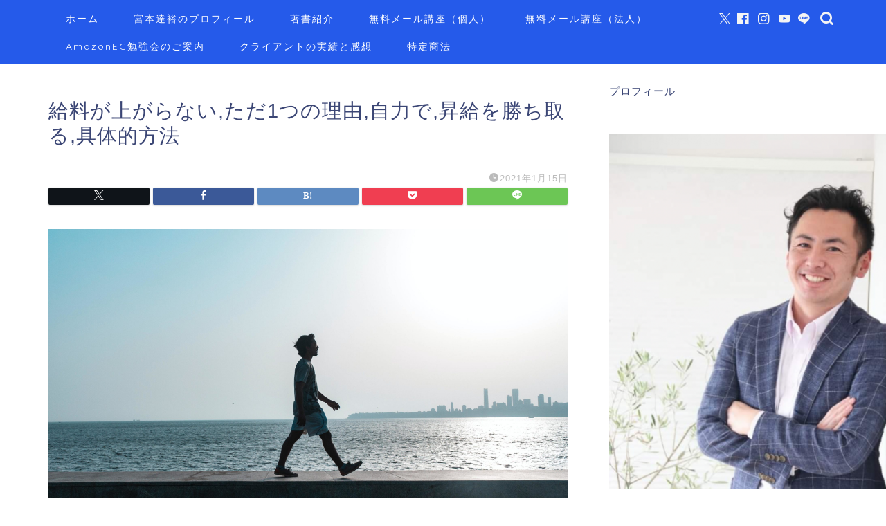

--- FILE ---
content_type: text/html; charset=UTF-8
request_url: https://hannari-sedori.com/mind/kyuryouagaranai/attachment/pexels-yogendra-singh-1466852-2/
body_size: 20885
content:
<!DOCTYPE html>
<html lang="ja">
<head prefix="og: http://ogp.me/ns# fb: http://ogp.me/ns/fb# article: http://ogp.me/ns/article#">
<meta charset="utf-8">
<meta http-equiv="X-UA-Compatible" content="IE=edge">
<meta name="viewport" content="width=device-width, initial-scale=1">
<!-- ここからOGP -->
<meta property="og:type" content="blog">
<meta property="og:title" content="給料が上がらない,ただ1つの理由,自力で,昇給を勝ち取る,具体的方法｜ゼロからわかるせどり新規事業の強化書著者宮本達裕のブログ"> 
<meta property="og:url" content="https://hannari-sedori.com/mind/kyuryouagaranai/attachment/pexels-yogendra-singh-1466852-2/"> 
<meta property="og:description" content=""> 
<meta property="og:image" content="https://hannari-sedori.com/wp-content/themes/jin/img/noimg320.png">
<meta property="og:site_name" content="ゼロからわかるせどり新規事業の強化書著者宮本達裕のブログ">
<meta property="fb:admins" content="miyamoto0317">
<meta name="twitter:card" content="summary_large_image">
<meta name="twitter:site" content="@ti_zuhadokoe">
<!-- ここまでOGP --> 

<meta name="description" itemprop="description" content="" >
<link rel="canonical" href="https://hannari-sedori.com/mind/kyuryouagaranai/attachment/pexels-yogendra-singh-1466852-2/">
<title>給料が上がらない,ただ1つの理由,自力で,昇給を勝ち取る,具体的方法 | ゼロからわかるせどり新規事業の強化書著者宮本達裕のブログ</title>
	<style>img:is([sizes="auto" i], [sizes^="auto," i]) { contain-intrinsic-size: 3000px 1500px }</style>
	
		<!-- All in One SEO 4.9.3 - aioseo.com -->
	<meta name="robots" content="max-image-preview:large" />
	<meta name="author" content="宮本達裕"/>
	<link rel="canonical" href="https://hannari-sedori.com/mind/kyuryouagaranai/attachment/pexels-yogendra-singh-1466852-2/" />
	<meta name="generator" content="All in One SEO (AIOSEO) 4.9.3" />
		<meta property="og:locale" content="ja_JP" />
		<meta property="og:site_name" content="ゼロからわかるせどり新規事業の強化書著者宮本達裕のブログ – ゼロからわかるせどり新規事業の強化書著者宮本達裕のブログ" />
		<meta property="og:type" content="article" />
		<meta property="og:title" content="給料が上がらない,ただ1つの理由,自力で,昇給を勝ち取る,具体的方法 | ゼロからわかるせどり新規事業の強化書著者宮本達裕のブログ" />
		<meta property="og:url" content="https://hannari-sedori.com/mind/kyuryouagaranai/attachment/pexels-yogendra-singh-1466852-2/" />
		<meta property="article:published_time" content="2021-01-15T06:09:33+00:00" />
		<meta property="article:modified_time" content="2021-01-15T06:14:39+00:00" />
		<meta name="twitter:card" content="summary" />
		<meta name="twitter:title" content="給料が上がらない,ただ1つの理由,自力で,昇給を勝ち取る,具体的方法 | ゼロからわかるせどり新規事業の強化書著者宮本達裕のブログ" />
		<script type="application/ld+json" class="aioseo-schema">
			{"@context":"https:\/\/schema.org","@graph":[{"@type":"BreadcrumbList","@id":"https:\/\/hannari-sedori.com\/mind\/kyuryouagaranai\/attachment\/pexels-yogendra-singh-1466852-2\/#breadcrumblist","itemListElement":[{"@type":"ListItem","@id":"https:\/\/hannari-sedori.com#listItem","position":1,"name":"Home","item":"https:\/\/hannari-sedori.com","nextItem":{"@type":"ListItem","@id":"https:\/\/hannari-sedori.com\/mind\/kyuryouagaranai\/attachment\/pexels-yogendra-singh-1466852-2\/#listItem","name":"\u7d66\u6599\u304c\u4e0a\u304c\u3089\u306a\u3044,\u305f\u30601\u3064\u306e\u7406\u7531,\u81ea\u529b\u3067,\u6607\u7d66\u3092\u52dd\u3061\u53d6\u308b,\u5177\u4f53\u7684\u65b9\u6cd5"}},{"@type":"ListItem","@id":"https:\/\/hannari-sedori.com\/mind\/kyuryouagaranai\/attachment\/pexels-yogendra-singh-1466852-2\/#listItem","position":2,"name":"\u7d66\u6599\u304c\u4e0a\u304c\u3089\u306a\u3044,\u305f\u30601\u3064\u306e\u7406\u7531,\u81ea\u529b\u3067,\u6607\u7d66\u3092\u52dd\u3061\u53d6\u308b,\u5177\u4f53\u7684\u65b9\u6cd5","previousItem":{"@type":"ListItem","@id":"https:\/\/hannari-sedori.com#listItem","name":"Home"}}]},{"@type":"ItemPage","@id":"https:\/\/hannari-sedori.com\/mind\/kyuryouagaranai\/attachment\/pexels-yogendra-singh-1466852-2\/#itempage","url":"https:\/\/hannari-sedori.com\/mind\/kyuryouagaranai\/attachment\/pexels-yogendra-singh-1466852-2\/","name":"\u7d66\u6599\u304c\u4e0a\u304c\u3089\u306a\u3044,\u305f\u30601\u3064\u306e\u7406\u7531,\u81ea\u529b\u3067,\u6607\u7d66\u3092\u52dd\u3061\u53d6\u308b,\u5177\u4f53\u7684\u65b9\u6cd5 | \u30bc\u30ed\u304b\u3089\u308f\u304b\u308b\u305b\u3069\u308a\u65b0\u898f\u4e8b\u696d\u306e\u5f37\u5316\u66f8\u8457\u8005\u5bae\u672c\u9054\u88d5\u306e\u30d6\u30ed\u30b0","inLanguage":"ja","isPartOf":{"@id":"https:\/\/hannari-sedori.com\/#website"},"breadcrumb":{"@id":"https:\/\/hannari-sedori.com\/mind\/kyuryouagaranai\/attachment\/pexels-yogendra-singh-1466852-2\/#breadcrumblist"},"author":{"@id":"https:\/\/hannari-sedori.com\/author\/hanrari\/#author"},"creator":{"@id":"https:\/\/hannari-sedori.com\/author\/hanrari\/#author"},"datePublished":"2021-01-15T15:09:33+09:00","dateModified":"2021-01-15T15:14:39+09:00"},{"@type":"Person","@id":"https:\/\/hannari-sedori.com\/#person","name":"\u5bae\u672c\u9054\u88d5","image":{"@type":"ImageObject","@id":"https:\/\/hannari-sedori.com\/mind\/kyuryouagaranai\/attachment\/pexels-yogendra-singh-1466852-2\/#personImage","url":"https:\/\/hannari-sedori.com\/wp-content\/uploads\/2021\/02\/7be4fb98256f39fe3754bebe464ac639-96x96.jpg","width":96,"height":96,"caption":"\u5bae\u672c\u9054\u88d5"}},{"@type":"Person","@id":"https:\/\/hannari-sedori.com\/author\/hanrari\/#author","url":"https:\/\/hannari-sedori.com\/author\/hanrari\/","name":"\u5bae\u672c\u9054\u88d5","image":{"@type":"ImageObject","@id":"https:\/\/hannari-sedori.com\/mind\/kyuryouagaranai\/attachment\/pexels-yogendra-singh-1466852-2\/#authorImage","url":"https:\/\/hannari-sedori.com\/wp-content\/uploads\/2021\/02\/7be4fb98256f39fe3754bebe464ac639-96x96.jpg","width":96,"height":96,"caption":"\u5bae\u672c\u9054\u88d5"}},{"@type":"WebSite","@id":"https:\/\/hannari-sedori.com\/#website","url":"https:\/\/hannari-sedori.com\/","name":"\u305b\u3069\u308a\u3067\u8d77\u696d\u3057\u81ea\u7531\u306a\u30e9\u30a4\u30d5\u30b9\u30bf\u30a4\u30eb\u3092\u5b9f\u73fe\u3057\u305f\u5bae\u672c\u306e\u30d6\u30ed\u30b0","description":"\u30bc\u30ed\u304b\u3089\u308f\u304b\u308b\u305b\u3069\u308a\u65b0\u898f\u4e8b\u696d\u306e\u5f37\u5316\u66f8\u8457\u8005\u5bae\u672c\u9054\u88d5\u306e\u30d6\u30ed\u30b0","inLanguage":"ja","publisher":{"@id":"https:\/\/hannari-sedori.com\/#person"}}]}
		</script>
		<!-- All in One SEO -->

	<!-- Pixel Cat Facebook Pixel Code -->
	<script>
	!function(f,b,e,v,n,t,s){if(f.fbq)return;n=f.fbq=function(){n.callMethod?
	n.callMethod.apply(n,arguments):n.queue.push(arguments)};if(!f._fbq)f._fbq=n;
	n.push=n;n.loaded=!0;n.version='2.0';n.queue=[];t=b.createElement(e);t.async=!0;
	t.src=v;s=b.getElementsByTagName(e)[0];s.parentNode.insertBefore(t,s)}(window,
	document,'script','https://connect.facebook.net/en_US/fbevents.js' );
	fbq( 'init', '2668927660011808' );	</script>
	<!-- DO NOT MODIFY -->
	<!-- End Facebook Pixel Code -->
	<link rel='dns-prefetch' href='//cdnjs.cloudflare.com' />
<link rel='dns-prefetch' href='//use.fontawesome.com' />
<link rel='dns-prefetch' href='//secure.gravatar.com' />
<link rel='dns-prefetch' href='//platform-api.sharethis.com' />
<link rel='dns-prefetch' href='//stats.wp.com' />
<link rel='dns-prefetch' href='//fonts.googleapis.com' />
<link rel='dns-prefetch' href='//v0.wordpress.com' />
<link rel='preconnect' href='//i0.wp.com' />
<link rel='preconnect' href='//c0.wp.com' />
<link rel="alternate" type="application/rss+xml" title="ゼロからわかるせどり新規事業の強化書著者宮本達裕のブログ &raquo; フィード" href="https://hannari-sedori.com/feed/" />
<link rel="alternate" type="application/rss+xml" title="ゼロからわかるせどり新規事業の強化書著者宮本達裕のブログ &raquo; コメントフィード" href="https://hannari-sedori.com/comments/feed/" />
<script type="text/javascript" id="wpp-js" src="https://hannari-sedori.com/wp-content/plugins/wordpress-popular-posts/assets/js/wpp.min.js?ver=7.3.6" data-sampling="0" data-sampling-rate="100" data-api-url="https://hannari-sedori.com/wp-json/wordpress-popular-posts" data-post-id="12306" data-token="7d83af025f" data-lang="0" data-debug="0"></script>
		<!-- This site uses the Google Analytics by MonsterInsights plugin v9.11.1 - Using Analytics tracking - https://www.monsterinsights.com/ -->
		<!-- Note: MonsterInsights is not currently configured on this site. The site owner needs to authenticate with Google Analytics in the MonsterInsights settings panel. -->
					<!-- No tracking code set -->
				<!-- / Google Analytics by MonsterInsights -->
		<script type="text/javascript">
/* <![CDATA[ */
window._wpemojiSettings = {"baseUrl":"https:\/\/s.w.org\/images\/core\/emoji\/16.0.1\/72x72\/","ext":".png","svgUrl":"https:\/\/s.w.org\/images\/core\/emoji\/16.0.1\/svg\/","svgExt":".svg","source":{"concatemoji":"https:\/\/hannari-sedori.com\/wp-includes\/js\/wp-emoji-release.min.js?ver=6.8.3"}};
/*! This file is auto-generated */
!function(s,n){var o,i,e;function c(e){try{var t={supportTests:e,timestamp:(new Date).valueOf()};sessionStorage.setItem(o,JSON.stringify(t))}catch(e){}}function p(e,t,n){e.clearRect(0,0,e.canvas.width,e.canvas.height),e.fillText(t,0,0);var t=new Uint32Array(e.getImageData(0,0,e.canvas.width,e.canvas.height).data),a=(e.clearRect(0,0,e.canvas.width,e.canvas.height),e.fillText(n,0,0),new Uint32Array(e.getImageData(0,0,e.canvas.width,e.canvas.height).data));return t.every(function(e,t){return e===a[t]})}function u(e,t){e.clearRect(0,0,e.canvas.width,e.canvas.height),e.fillText(t,0,0);for(var n=e.getImageData(16,16,1,1),a=0;a<n.data.length;a++)if(0!==n.data[a])return!1;return!0}function f(e,t,n,a){switch(t){case"flag":return n(e,"\ud83c\udff3\ufe0f\u200d\u26a7\ufe0f","\ud83c\udff3\ufe0f\u200b\u26a7\ufe0f")?!1:!n(e,"\ud83c\udde8\ud83c\uddf6","\ud83c\udde8\u200b\ud83c\uddf6")&&!n(e,"\ud83c\udff4\udb40\udc67\udb40\udc62\udb40\udc65\udb40\udc6e\udb40\udc67\udb40\udc7f","\ud83c\udff4\u200b\udb40\udc67\u200b\udb40\udc62\u200b\udb40\udc65\u200b\udb40\udc6e\u200b\udb40\udc67\u200b\udb40\udc7f");case"emoji":return!a(e,"\ud83e\udedf")}return!1}function g(e,t,n,a){var r="undefined"!=typeof WorkerGlobalScope&&self instanceof WorkerGlobalScope?new OffscreenCanvas(300,150):s.createElement("canvas"),o=r.getContext("2d",{willReadFrequently:!0}),i=(o.textBaseline="top",o.font="600 32px Arial",{});return e.forEach(function(e){i[e]=t(o,e,n,a)}),i}function t(e){var t=s.createElement("script");t.src=e,t.defer=!0,s.head.appendChild(t)}"undefined"!=typeof Promise&&(o="wpEmojiSettingsSupports",i=["flag","emoji"],n.supports={everything:!0,everythingExceptFlag:!0},e=new Promise(function(e){s.addEventListener("DOMContentLoaded",e,{once:!0})}),new Promise(function(t){var n=function(){try{var e=JSON.parse(sessionStorage.getItem(o));if("object"==typeof e&&"number"==typeof e.timestamp&&(new Date).valueOf()<e.timestamp+604800&&"object"==typeof e.supportTests)return e.supportTests}catch(e){}return null}();if(!n){if("undefined"!=typeof Worker&&"undefined"!=typeof OffscreenCanvas&&"undefined"!=typeof URL&&URL.createObjectURL&&"undefined"!=typeof Blob)try{var e="postMessage("+g.toString()+"("+[JSON.stringify(i),f.toString(),p.toString(),u.toString()].join(",")+"));",a=new Blob([e],{type:"text/javascript"}),r=new Worker(URL.createObjectURL(a),{name:"wpTestEmojiSupports"});return void(r.onmessage=function(e){c(n=e.data),r.terminate(),t(n)})}catch(e){}c(n=g(i,f,p,u))}t(n)}).then(function(e){for(var t in e)n.supports[t]=e[t],n.supports.everything=n.supports.everything&&n.supports[t],"flag"!==t&&(n.supports.everythingExceptFlag=n.supports.everythingExceptFlag&&n.supports[t]);n.supports.everythingExceptFlag=n.supports.everythingExceptFlag&&!n.supports.flag,n.DOMReady=!1,n.readyCallback=function(){n.DOMReady=!0}}).then(function(){return e}).then(function(){var e;n.supports.everything||(n.readyCallback(),(e=n.source||{}).concatemoji?t(e.concatemoji):e.wpemoji&&e.twemoji&&(t(e.twemoji),t(e.wpemoji)))}))}((window,document),window._wpemojiSettings);
/* ]]> */
</script>
<style id='wp-emoji-styles-inline-css' type='text/css'>

	img.wp-smiley, img.emoji {
		display: inline !important;
		border: none !important;
		box-shadow: none !important;
		height: 1em !important;
		width: 1em !important;
		margin: 0 0.07em !important;
		vertical-align: -0.1em !important;
		background: none !important;
		padding: 0 !important;
	}
</style>
<link rel='stylesheet' id='wp-block-library-css' href='https://c0.wp.com/c/6.8.3/wp-includes/css/dist/block-library/style.min.css' type='text/css' media='all' />
<style id='classic-theme-styles-inline-css' type='text/css'>
/*! This file is auto-generated */
.wp-block-button__link{color:#fff;background-color:#32373c;border-radius:9999px;box-shadow:none;text-decoration:none;padding:calc(.667em + 2px) calc(1.333em + 2px);font-size:1.125em}.wp-block-file__button{background:#32373c;color:#fff;text-decoration:none}
</style>
<link rel='stylesheet' id='aioseo/css/src/vue/standalone/blocks/table-of-contents/global.scss-css' href='https://hannari-sedori.com/wp-content/plugins/all-in-one-seo-pack/dist/Lite/assets/css/table-of-contents/global.e90f6d47.css?ver=4.9.3' type='text/css' media='all' />
<link rel='stylesheet' id='mediaelement-css' href='https://c0.wp.com/c/6.8.3/wp-includes/js/mediaelement/mediaelementplayer-legacy.min.css' type='text/css' media='all' />
<link rel='stylesheet' id='wp-mediaelement-css' href='https://c0.wp.com/c/6.8.3/wp-includes/js/mediaelement/wp-mediaelement.min.css' type='text/css' media='all' />
<style id='jetpack-sharing-buttons-style-inline-css' type='text/css'>
.jetpack-sharing-buttons__services-list{display:flex;flex-direction:row;flex-wrap:wrap;gap:0;list-style-type:none;margin:5px;padding:0}.jetpack-sharing-buttons__services-list.has-small-icon-size{font-size:12px}.jetpack-sharing-buttons__services-list.has-normal-icon-size{font-size:16px}.jetpack-sharing-buttons__services-list.has-large-icon-size{font-size:24px}.jetpack-sharing-buttons__services-list.has-huge-icon-size{font-size:36px}@media print{.jetpack-sharing-buttons__services-list{display:none!important}}.editor-styles-wrapper .wp-block-jetpack-sharing-buttons{gap:0;padding-inline-start:0}ul.jetpack-sharing-buttons__services-list.has-background{padding:1.25em 2.375em}
</style>
<style id='global-styles-inline-css' type='text/css'>
:root{--wp--preset--aspect-ratio--square: 1;--wp--preset--aspect-ratio--4-3: 4/3;--wp--preset--aspect-ratio--3-4: 3/4;--wp--preset--aspect-ratio--3-2: 3/2;--wp--preset--aspect-ratio--2-3: 2/3;--wp--preset--aspect-ratio--16-9: 16/9;--wp--preset--aspect-ratio--9-16: 9/16;--wp--preset--color--black: #000000;--wp--preset--color--cyan-bluish-gray: #abb8c3;--wp--preset--color--white: #ffffff;--wp--preset--color--pale-pink: #f78da7;--wp--preset--color--vivid-red: #cf2e2e;--wp--preset--color--luminous-vivid-orange: #ff6900;--wp--preset--color--luminous-vivid-amber: #fcb900;--wp--preset--color--light-green-cyan: #7bdcb5;--wp--preset--color--vivid-green-cyan: #00d084;--wp--preset--color--pale-cyan-blue: #8ed1fc;--wp--preset--color--vivid-cyan-blue: #0693e3;--wp--preset--color--vivid-purple: #9b51e0;--wp--preset--gradient--vivid-cyan-blue-to-vivid-purple: linear-gradient(135deg,rgba(6,147,227,1) 0%,rgb(155,81,224) 100%);--wp--preset--gradient--light-green-cyan-to-vivid-green-cyan: linear-gradient(135deg,rgb(122,220,180) 0%,rgb(0,208,130) 100%);--wp--preset--gradient--luminous-vivid-amber-to-luminous-vivid-orange: linear-gradient(135deg,rgba(252,185,0,1) 0%,rgba(255,105,0,1) 100%);--wp--preset--gradient--luminous-vivid-orange-to-vivid-red: linear-gradient(135deg,rgba(255,105,0,1) 0%,rgb(207,46,46) 100%);--wp--preset--gradient--very-light-gray-to-cyan-bluish-gray: linear-gradient(135deg,rgb(238,238,238) 0%,rgb(169,184,195) 100%);--wp--preset--gradient--cool-to-warm-spectrum: linear-gradient(135deg,rgb(74,234,220) 0%,rgb(151,120,209) 20%,rgb(207,42,186) 40%,rgb(238,44,130) 60%,rgb(251,105,98) 80%,rgb(254,248,76) 100%);--wp--preset--gradient--blush-light-purple: linear-gradient(135deg,rgb(255,206,236) 0%,rgb(152,150,240) 100%);--wp--preset--gradient--blush-bordeaux: linear-gradient(135deg,rgb(254,205,165) 0%,rgb(254,45,45) 50%,rgb(107,0,62) 100%);--wp--preset--gradient--luminous-dusk: linear-gradient(135deg,rgb(255,203,112) 0%,rgb(199,81,192) 50%,rgb(65,88,208) 100%);--wp--preset--gradient--pale-ocean: linear-gradient(135deg,rgb(255,245,203) 0%,rgb(182,227,212) 50%,rgb(51,167,181) 100%);--wp--preset--gradient--electric-grass: linear-gradient(135deg,rgb(202,248,128) 0%,rgb(113,206,126) 100%);--wp--preset--gradient--midnight: linear-gradient(135deg,rgb(2,3,129) 0%,rgb(40,116,252) 100%);--wp--preset--font-size--small: 13px;--wp--preset--font-size--medium: 20px;--wp--preset--font-size--large: 36px;--wp--preset--font-size--x-large: 42px;--wp--preset--spacing--20: 0.44rem;--wp--preset--spacing--30: 0.67rem;--wp--preset--spacing--40: 1rem;--wp--preset--spacing--50: 1.5rem;--wp--preset--spacing--60: 2.25rem;--wp--preset--spacing--70: 3.38rem;--wp--preset--spacing--80: 5.06rem;--wp--preset--shadow--natural: 6px 6px 9px rgba(0, 0, 0, 0.2);--wp--preset--shadow--deep: 12px 12px 50px rgba(0, 0, 0, 0.4);--wp--preset--shadow--sharp: 6px 6px 0px rgba(0, 0, 0, 0.2);--wp--preset--shadow--outlined: 6px 6px 0px -3px rgba(255, 255, 255, 1), 6px 6px rgba(0, 0, 0, 1);--wp--preset--shadow--crisp: 6px 6px 0px rgba(0, 0, 0, 1);}:where(.is-layout-flex){gap: 0.5em;}:where(.is-layout-grid){gap: 0.5em;}body .is-layout-flex{display: flex;}.is-layout-flex{flex-wrap: wrap;align-items: center;}.is-layout-flex > :is(*, div){margin: 0;}body .is-layout-grid{display: grid;}.is-layout-grid > :is(*, div){margin: 0;}:where(.wp-block-columns.is-layout-flex){gap: 2em;}:where(.wp-block-columns.is-layout-grid){gap: 2em;}:where(.wp-block-post-template.is-layout-flex){gap: 1.25em;}:where(.wp-block-post-template.is-layout-grid){gap: 1.25em;}.has-black-color{color: var(--wp--preset--color--black) !important;}.has-cyan-bluish-gray-color{color: var(--wp--preset--color--cyan-bluish-gray) !important;}.has-white-color{color: var(--wp--preset--color--white) !important;}.has-pale-pink-color{color: var(--wp--preset--color--pale-pink) !important;}.has-vivid-red-color{color: var(--wp--preset--color--vivid-red) !important;}.has-luminous-vivid-orange-color{color: var(--wp--preset--color--luminous-vivid-orange) !important;}.has-luminous-vivid-amber-color{color: var(--wp--preset--color--luminous-vivid-amber) !important;}.has-light-green-cyan-color{color: var(--wp--preset--color--light-green-cyan) !important;}.has-vivid-green-cyan-color{color: var(--wp--preset--color--vivid-green-cyan) !important;}.has-pale-cyan-blue-color{color: var(--wp--preset--color--pale-cyan-blue) !important;}.has-vivid-cyan-blue-color{color: var(--wp--preset--color--vivid-cyan-blue) !important;}.has-vivid-purple-color{color: var(--wp--preset--color--vivid-purple) !important;}.has-black-background-color{background-color: var(--wp--preset--color--black) !important;}.has-cyan-bluish-gray-background-color{background-color: var(--wp--preset--color--cyan-bluish-gray) !important;}.has-white-background-color{background-color: var(--wp--preset--color--white) !important;}.has-pale-pink-background-color{background-color: var(--wp--preset--color--pale-pink) !important;}.has-vivid-red-background-color{background-color: var(--wp--preset--color--vivid-red) !important;}.has-luminous-vivid-orange-background-color{background-color: var(--wp--preset--color--luminous-vivid-orange) !important;}.has-luminous-vivid-amber-background-color{background-color: var(--wp--preset--color--luminous-vivid-amber) !important;}.has-light-green-cyan-background-color{background-color: var(--wp--preset--color--light-green-cyan) !important;}.has-vivid-green-cyan-background-color{background-color: var(--wp--preset--color--vivid-green-cyan) !important;}.has-pale-cyan-blue-background-color{background-color: var(--wp--preset--color--pale-cyan-blue) !important;}.has-vivid-cyan-blue-background-color{background-color: var(--wp--preset--color--vivid-cyan-blue) !important;}.has-vivid-purple-background-color{background-color: var(--wp--preset--color--vivid-purple) !important;}.has-black-border-color{border-color: var(--wp--preset--color--black) !important;}.has-cyan-bluish-gray-border-color{border-color: var(--wp--preset--color--cyan-bluish-gray) !important;}.has-white-border-color{border-color: var(--wp--preset--color--white) !important;}.has-pale-pink-border-color{border-color: var(--wp--preset--color--pale-pink) !important;}.has-vivid-red-border-color{border-color: var(--wp--preset--color--vivid-red) !important;}.has-luminous-vivid-orange-border-color{border-color: var(--wp--preset--color--luminous-vivid-orange) !important;}.has-luminous-vivid-amber-border-color{border-color: var(--wp--preset--color--luminous-vivid-amber) !important;}.has-light-green-cyan-border-color{border-color: var(--wp--preset--color--light-green-cyan) !important;}.has-vivid-green-cyan-border-color{border-color: var(--wp--preset--color--vivid-green-cyan) !important;}.has-pale-cyan-blue-border-color{border-color: var(--wp--preset--color--pale-cyan-blue) !important;}.has-vivid-cyan-blue-border-color{border-color: var(--wp--preset--color--vivid-cyan-blue) !important;}.has-vivid-purple-border-color{border-color: var(--wp--preset--color--vivid-purple) !important;}.has-vivid-cyan-blue-to-vivid-purple-gradient-background{background: var(--wp--preset--gradient--vivid-cyan-blue-to-vivid-purple) !important;}.has-light-green-cyan-to-vivid-green-cyan-gradient-background{background: var(--wp--preset--gradient--light-green-cyan-to-vivid-green-cyan) !important;}.has-luminous-vivid-amber-to-luminous-vivid-orange-gradient-background{background: var(--wp--preset--gradient--luminous-vivid-amber-to-luminous-vivid-orange) !important;}.has-luminous-vivid-orange-to-vivid-red-gradient-background{background: var(--wp--preset--gradient--luminous-vivid-orange-to-vivid-red) !important;}.has-very-light-gray-to-cyan-bluish-gray-gradient-background{background: var(--wp--preset--gradient--very-light-gray-to-cyan-bluish-gray) !important;}.has-cool-to-warm-spectrum-gradient-background{background: var(--wp--preset--gradient--cool-to-warm-spectrum) !important;}.has-blush-light-purple-gradient-background{background: var(--wp--preset--gradient--blush-light-purple) !important;}.has-blush-bordeaux-gradient-background{background: var(--wp--preset--gradient--blush-bordeaux) !important;}.has-luminous-dusk-gradient-background{background: var(--wp--preset--gradient--luminous-dusk) !important;}.has-pale-ocean-gradient-background{background: var(--wp--preset--gradient--pale-ocean) !important;}.has-electric-grass-gradient-background{background: var(--wp--preset--gradient--electric-grass) !important;}.has-midnight-gradient-background{background: var(--wp--preset--gradient--midnight) !important;}.has-small-font-size{font-size: var(--wp--preset--font-size--small) !important;}.has-medium-font-size{font-size: var(--wp--preset--font-size--medium) !important;}.has-large-font-size{font-size: var(--wp--preset--font-size--large) !important;}.has-x-large-font-size{font-size: var(--wp--preset--font-size--x-large) !important;}
:where(.wp-block-post-template.is-layout-flex){gap: 1.25em;}:where(.wp-block-post-template.is-layout-grid){gap: 1.25em;}
:where(.wp-block-columns.is-layout-flex){gap: 2em;}:where(.wp-block-columns.is-layout-grid){gap: 2em;}
:root :where(.wp-block-pullquote){font-size: 1.5em;line-height: 1.6;}
</style>
<link rel='stylesheet' id='bfb_fontawesome_stylesheet-css' href='https://use.fontawesome.com/releases/v5.12.1/css/all.css?ver=6.8.3' type='text/css' media='all' />
<link rel='stylesheet' id='bfb_font_Montserrat-css' href='https://fonts.googleapis.com/css?family=Montserrat&#038;display=swap&#038;ver=6.8.3' type='text/css' media='all' />
<link rel='stylesheet' id='contact-form-7-css' href='https://hannari-sedori.com/wp-content/plugins/contact-form-7/includes/css/styles.css?ver=6.1.4' type='text/css' media='all' />
<link rel='stylesheet' id='social-widget-css' href='https://hannari-sedori.com/wp-content/plugins/social-media-widget/social_widget.css?ver=6.8.3' type='text/css' media='all' />
<link rel='stylesheet' id='ppress-frontend-css' href='https://hannari-sedori.com/wp-content/plugins/wp-user-avatar/assets/css/frontend.min.css?ver=4.16.8' type='text/css' media='all' />
<link rel='stylesheet' id='ppress-flatpickr-css' href='https://hannari-sedori.com/wp-content/plugins/wp-user-avatar/assets/flatpickr/flatpickr.min.css?ver=4.16.8' type='text/css' media='all' />
<link rel='stylesheet' id='ppress-select2-css' href='https://hannari-sedori.com/wp-content/plugins/wp-user-avatar/assets/select2/select2.min.css?ver=6.8.3' type='text/css' media='all' />
<link rel='stylesheet' id='wordpress-popular-posts-css-css' href='https://hannari-sedori.com/wp-content/plugins/wordpress-popular-posts/assets/css/wpp.css?ver=7.3.6' type='text/css' media='all' />
<link rel='stylesheet' id='theme-style-css' href='https://hannari-sedori.com/wp-content/themes/jin/style.css?ver=6.8.3' type='text/css' media='all' />
<link rel='stylesheet' id='fontawesome-style-css' href='https://use.fontawesome.com/releases/v5.6.3/css/all.css?ver=6.8.3' type='text/css' media='all' />
<link rel='stylesheet' id='swiper-style-css' href='https://cdnjs.cloudflare.com/ajax/libs/Swiper/4.0.7/css/swiper.min.css?ver=6.8.3' type='text/css' media='all' />
<link rel='stylesheet' id='aurora-heatmap-css' href='https://hannari-sedori.com/wp-content/plugins/aurora-heatmap/style.css?ver=1.7.0' type='text/css' media='all' />
<script type="text/javascript" src="https://c0.wp.com/c/6.8.3/wp-includes/js/jquery/jquery.min.js" id="jquery-core-js"></script>
<script type="text/javascript" src="https://c0.wp.com/c/6.8.3/wp-includes/js/jquery/jquery-migrate.min.js" id="jquery-migrate-js"></script>
<script type="text/javascript" src="https://hannari-sedori.com/wp-content/plugins/wp-user-avatar/assets/flatpickr/flatpickr.min.js?ver=4.16.8" id="ppress-flatpickr-js"></script>
<script type="text/javascript" src="https://hannari-sedori.com/wp-content/plugins/wp-user-avatar/assets/select2/select2.min.js?ver=4.16.8" id="ppress-select2-js"></script>
<script type="text/javascript" id="aurora-heatmap-js-extra">
/* <![CDATA[ */
var aurora_heatmap = {"_mode":"reporter","ajax_url":"https:\/\/hannari-sedori.com\/wp-admin\/admin-ajax.php","action":"aurora_heatmap","reports":"click_pc,click_mobile","debug":"0","ajax_delay_time":"3000","ajax_interval":"10","ajax_bulk":null};
/* ]]> */
</script>
<script type="text/javascript" src="https://hannari-sedori.com/wp-content/plugins/aurora-heatmap/js/aurora-heatmap.min.js?ver=1.7.0" id="aurora-heatmap-js"></script>
<script type="text/javascript" src="//platform-api.sharethis.com/js/sharethis.js#source=googleanalytics-wordpress#product=ga&amp;property=5ee07e007e7a1600122c53f7" id="googleanalytics-platform-sharethis-js"></script>
<link rel="https://api.w.org/" href="https://hannari-sedori.com/wp-json/" /><link rel="alternate" title="JSON" type="application/json" href="https://hannari-sedori.com/wp-json/wp/v2/media/12306" /><link rel='shortlink' href='https://wp.me/a6EBU2-3cu' />
<link rel="alternate" title="oEmbed (JSON)" type="application/json+oembed" href="https://hannari-sedori.com/wp-json/oembed/1.0/embed?url=https%3A%2F%2Fhannari-sedori.com%2Fmind%2Fkyuryouagaranai%2Fattachment%2Fpexels-yogendra-singh-1466852-2%2F" />
<link rel="alternate" title="oEmbed (XML)" type="text/xml+oembed" href="https://hannari-sedori.com/wp-json/oembed/1.0/embed?url=https%3A%2F%2Fhannari-sedori.com%2Fmind%2Fkyuryouagaranai%2Fattachment%2Fpexels-yogendra-singh-1466852-2%2F&#038;format=xml" />
	<style>img#wpstats{display:none}</style>
		            <style id="wpp-loading-animation-styles">@-webkit-keyframes bgslide{from{background-position-x:0}to{background-position-x:-200%}}@keyframes bgslide{from{background-position-x:0}to{background-position-x:-200%}}.wpp-widget-block-placeholder,.wpp-shortcode-placeholder{margin:0 auto;width:60px;height:3px;background:#dd3737;background:linear-gradient(90deg,#dd3737 0%,#571313 10%,#dd3737 100%);background-size:200% auto;border-radius:3px;-webkit-animation:bgslide 1s infinite linear;animation:bgslide 1s infinite linear}</style>
            	<style type="text/css">
		#wrapper {
			background-color: #fff;
			background-image: url();
					}

		.related-entry-headline-text span:before,
		#comment-title span:before,
		#reply-title span:before {
			background-color: #255aea;
			border-color: #255aea !important;
		}

		#breadcrumb:after,
		#page-top a {
			background-color: #255aea;
		}

		footer {
			background-color: #255aea;
		}

		.footer-inner a,
		#copyright,
		#copyright-center {
			border-color: #fff !important;
			color: #fff !important;
		}

		#footer-widget-area {
			border-color: #fff !important;
		}

		.page-top-footer a {
			color: #255aea !important;
		}

		#breadcrumb ul li,
		#breadcrumb ul li a {
			color: #255aea !important;
		}

		body,
		a,
		a:link,
		a:visited,
		.my-profile,
		.widgettitle,
		.tabBtn-mag label {
			color: #3b4675;
		}

		a:hover {
			color: #008db7;
		}

		.widget_nav_menu ul>li>a:before,
		.widget_categories ul>li>a:before,
		.widget_pages ul>li>a:before,
		.widget_recent_entries ul>li>a:before,
		.widget_archive ul>li>a:before,
		.widget_archive form:after,
		.widget_categories form:after,
		.widget_nav_menu ul>li>ul.sub-menu>li>a:before,
		.widget_categories ul>li>.children>li>a:before,
		.widget_pages ul>li>.children>li>a:before,
		.widget_nav_menu ul>li>ul.sub-menu>li>ul.sub-menu li>a:before,
		.widget_categories ul>li>.children>li>.children li>a:before,
		.widget_pages ul>li>.children>li>.children li>a:before {
			color: #255aea;
		}

		.widget_nav_menu ul .sub-menu .sub-menu li a:before {
			background-color: #3b4675 !important;
		}
		.d--labeling-act-border{
			border-color: rgba(59,70,117,0.18);
		}
		.c--labeling-act.d--labeling-act-solid{
			background-color: rgba(59,70,117,0.06);
		}
		.a--labeling-act{
			color: rgba(59,70,117,0.6);
		}
		.a--labeling-small-act span{
			background-color: rgba(59,70,117,0.21);
		}
		.c--labeling-act.d--labeling-act-strong{
			background-color: rgba(59,70,117,0.045);
		}
		.d--labeling-act-strong .a--labeling-act{
			color: rgba(59,70,117,0.75);
		}


		footer .footer-widget,
		footer .footer-widget a,
		footer .footer-widget ul li,
		.footer-widget.widget_nav_menu ul>li>a:before,
		.footer-widget.widget_categories ul>li>a:before,
		.footer-widget.widget_recent_entries ul>li>a:before,
		.footer-widget.widget_pages ul>li>a:before,
		.footer-widget.widget_archive ul>li>a:before,
		footer .widget_tag_cloud .tagcloud a:before {
			color: #fff !important;
			border-color: #fff !important;
		}

		footer .footer-widget .widgettitle {
			color: #fff !important;
			border-color: #ffcd44 !important;
		}

		footer .widget_nav_menu ul .children .children li a:before,
		footer .widget_categories ul .children .children li a:before,
		footer .widget_nav_menu ul .sub-menu .sub-menu li a:before {
			background-color: #fff !important;
		}

		#drawernav a:hover,
		.post-list-title,
		#prev-next p,
		#toc_container .toc_list li a {
			color: #3b4675 !important;
		}

		#header-box {
			background-color: #255aea;
		}

		@media (min-width: 768px) {

			#header-box .header-box10-bg:before,
			#header-box .header-box11-bg:before {
				border-radius: 2px;
			}
		}

		@media (min-width: 768px) {
			.top-image-meta {
				margin-top: calc(0px - 30px);
			}
		}

		@media (min-width: 1200px) {
			.top-image-meta {
				margin-top: calc(0px);
			}
		}

		.pickup-contents:before {
			background-color: #255aea !important;
		}

		.main-image-text {
			color: #0769bf;
		}

		.main-image-text-sub {
			color: #555;
		}

		@media (min-width: 481px) {
			#site-info {
				padding-top: 15px !important;
				padding-bottom: 15px !important;
			}
		}

		#site-info span a {
			color: #f4f4f4 !important;
		}

		#headmenu .headsns .line a svg {
			fill: #f4f4f4 !important;
		}

		#headmenu .headsns a,
		#headmenu {
			color: #f4f4f4 !important;
			border-color: #f4f4f4 !important;
		}

		.profile-follow .line-sns a svg {
			fill: #255aea !important;
		}

		.profile-follow .line-sns a:hover svg {
			fill: #ffcd44 !important;
		}

		.profile-follow a {
			color: #255aea !important;
			border-color: #255aea !important;
		}

		.profile-follow a:hover,
		#headmenu .headsns a:hover {
			color: #ffcd44 !important;
			border-color: #ffcd44 !important;
		}

		.search-box:hover {
			color: #ffcd44 !important;
			border-color: #ffcd44 !important;
		}

		#header #headmenu .headsns .line a:hover svg {
			fill: #ffcd44 !important;
		}

		.cps-icon-bar,
		#navtoggle:checked+.sp-menu-open .cps-icon-bar {
			background-color: #f4f4f4;
		}

		#nav-container {
			background-color: #255aea;
		}

		.menu-box .menu-item svg {
			fill: #ffffff;
		}

		#drawernav ul.menu-box>li>a,
		#drawernav2 ul.menu-box>li>a,
		#drawernav3 ul.menu-box>li>a,
		#drawernav4 ul.menu-box>li>a,
		#drawernav5 ul.menu-box>li>a,
		#drawernav ul.menu-box>li.menu-item-has-children:after,
		#drawernav2 ul.menu-box>li.menu-item-has-children:after,
		#drawernav3 ul.menu-box>li.menu-item-has-children:after,
		#drawernav4 ul.menu-box>li.menu-item-has-children:after,
		#drawernav5 ul.menu-box>li.menu-item-has-children:after {
			color: #ffffff !important;
		}

		#drawernav ul.menu-box li a,
		#drawernav2 ul.menu-box li a,
		#drawernav3 ul.menu-box li a,
		#drawernav4 ul.menu-box li a,
		#drawernav5 ul.menu-box li a {
			font-size: 14px !important;
		}

		#drawernav3 ul.menu-box>li {
			color: #3b4675 !important;
		}

		#drawernav4 .menu-box>.menu-item>a:after,
		#drawernav3 .menu-box>.menu-item>a:after,
		#drawernav .menu-box>.menu-item>a:after {
			background-color: #ffffff !important;
		}

		#drawernav2 .menu-box>.menu-item:hover,
		#drawernav5 .menu-box>.menu-item:hover {
			border-top-color: #255aea !important;
		}

		.cps-info-bar a {
			background-color: #ffcd44 !important;
		}

		@media (min-width: 768px) {
			.post-list-mag .post-list-item:not(:nth-child(2n)) {
				margin-right: 2.6%;
			}
		}

		@media (min-width: 768px) {

			#tab-1:checked~.tabBtn-mag li [for="tab-1"]:after,
			#tab-2:checked~.tabBtn-mag li [for="tab-2"]:after,
			#tab-3:checked~.tabBtn-mag li [for="tab-3"]:after,
			#tab-4:checked~.tabBtn-mag li [for="tab-4"]:after {
				border-top-color: #255aea !important;
			}

			.tabBtn-mag label {
				border-bottom-color: #255aea !important;
			}
		}

		#tab-1:checked~.tabBtn-mag li [for="tab-1"],
		#tab-2:checked~.tabBtn-mag li [for="tab-2"],
		#tab-3:checked~.tabBtn-mag li [for="tab-3"],
		#tab-4:checked~.tabBtn-mag li [for="tab-4"],
		#prev-next a.next:after,
		#prev-next a.prev:after,
		.more-cat-button a:hover span:before {
			background-color: #255aea !important;
		}


		.swiper-slide .post-list-cat,
		.post-list-mag .post-list-cat,
		.post-list-mag3col .post-list-cat,
		.post-list-mag-sp1col .post-list-cat,
		.swiper-pagination-bullet-active,
		.pickup-cat,
		.post-list .post-list-cat,
		#breadcrumb .bcHome a:hover span:before,
		.popular-item:nth-child(1) .pop-num,
		.popular-item:nth-child(2) .pop-num,
		.popular-item:nth-child(3) .pop-num {
			background-color: #ffcd44 !important;
		}

		.sidebar-btn a,
		.profile-sns-menu {
			background-color: #ffcd44 !important;
		}

		.sp-sns-menu a,
		.pickup-contents-box a:hover .pickup-title {
			border-color: #255aea !important;
			color: #255aea !important;
		}

		.pro-line svg {
			fill: #255aea !important;
		}

		.cps-post-cat a,
		.meta-cat,
		.popular-cat {
			background-color: #ffcd44 !important;
			border-color: #ffcd44 !important;
		}

		.tagicon,
		.tag-box a,
		#toc_container .toc_list>li,
		#toc_container .toc_title {
			color: #255aea !important;
		}

		.widget_tag_cloud a::before {
			color: #3b4675 !important;
		}

		.tag-box a,
		#toc_container:before {
			border-color: #255aea !important;
		}

		.cps-post-cat a:hover {
			color: #008db7 !important;
		}

		.pagination li:not([class*="current"]) a:hover,
		.widget_tag_cloud a:hover {
			background-color: #255aea !important;
		}

		.pagination li:not([class*="current"]) a:hover {
			opacity: 0.5 !important;
		}

		.pagination li.current a {
			background-color: #255aea !important;
			border-color: #255aea !important;
		}

		.nextpage a:hover span {
			color: #255aea !important;
			border-color: #255aea !important;
		}

		.cta-content:before {
			background-color: #6FBFCA !important;
		}

		.cta-text,
		.info-title {
			color: #fff !important;
		}

		#footer-widget-area.footer_style1 .widgettitle {
			border-color: #ffcd44 !important;
		}

		.sidebar_style1 .widgettitle,
		.sidebar_style5 .widgettitle {
			border-color: #255aea !important;
		}

		.sidebar_style2 .widgettitle,
		.sidebar_style4 .widgettitle,
		.sidebar_style6 .widgettitle,
		#home-bottom-widget .widgettitle,
		#home-top-widget .widgettitle,
		#post-bottom-widget .widgettitle,
		#post-top-widget .widgettitle {
			background-color: #255aea !important;
		}

		#home-bottom-widget .widget_search .search-box input[type="submit"],
		#home-top-widget .widget_search .search-box input[type="submit"],
		#post-bottom-widget .widget_search .search-box input[type="submit"],
		#post-top-widget .widget_search .search-box input[type="submit"] {
			background-color: #ffcd44 !important;
		}

		.tn-logo-size {
			font-size: 160% !important;
		}

		@media (min-width: 481px) {
			.tn-logo-size img {
				width: calc(160%*0.5) !important;
			}
		}

		@media (min-width: 768px) {
			.tn-logo-size img {
				width: calc(160%*2.2) !important;
			}
		}

		@media (min-width: 1200px) {
			.tn-logo-size img {
				width: 160% !important;
			}
		}

		.sp-logo-size {
			font-size: 0% !important;
		}

		.sp-logo-size img {
			width: 0% !important;
		}

		.cps-post-main ul>li:before,
		.cps-post-main ol>li:before {
			background-color: #ffcd44 !important;
		}

		.profile-card .profile-title {
			background-color: #255aea !important;
		}

		.profile-card {
			border-color: #255aea !important;
		}

		.cps-post-main a {
			color: #008db7;
		}

		.cps-post-main .marker {
			background: -webkit-linear-gradient(transparent 60%, #ffcedb 0%);
			background: linear-gradient(transparent 60%, #ffcedb 0%);
		}

		.cps-post-main .marker2 {
			background: -webkit-linear-gradient(transparent 60%, #a9eaf2 0%);
			background: linear-gradient(transparent 60%, #a9eaf2 0%);
		}

		.cps-post-main .jic-sc {
			color: #e9546b;
		}


		.simple-box1 {
			border-color: #ef9b9b !important;
		}

		.simple-box2 {
			border-color: #f2bf7d !important;
		}

		.simple-box3 {
			border-color: #b5e28a !important;
		}

		.simple-box4 {
			border-color: #7badd8 !important;
		}

		.simple-box4:before {
			background-color: #7badd8;
		}

		.simple-box5 {
			border-color: #e896c7 !important;
		}

		.simple-box5:before {
			background-color: #e896c7;
		}

		.simple-box6 {
			background-color: #fffdef !important;
		}

		.simple-box7 {
			border-color: #def1f9 !important;
		}

		.simple-box7:before {
			background-color: #def1f9 !important;
		}

		.simple-box8 {
			border-color: #96ddc1 !important;
		}

		.simple-box8:before {
			background-color: #96ddc1 !important;
		}

		.simple-box9:before {
			background-color: #e1c0e8 !important;
		}

		.simple-box9:after {
			border-color: #e1c0e8 #e1c0e8 #fff #fff !important;
		}

		.kaisetsu-box1:before,
		.kaisetsu-box1-title {
			background-color: #ffb49e !important;
		}

		.kaisetsu-box2 {
			border-color: #89c2f4 !important;
		}

		.kaisetsu-box2-title {
			background-color: #89c2f4 !important;
		}

		.kaisetsu-box4 {
			border-color: #ea91a9 !important;
		}

		.kaisetsu-box4-title {
			background-color: #ea91a9 !important;
		}

		.kaisetsu-box5:before {
			background-color: #57b3ba !important;
		}

		.kaisetsu-box5-title {
			background-color: #57b3ba !important;
		}

		.concept-box1 {
			border-color: #85db8f !important;
		}

		.concept-box1:after {
			background-color: #85db8f !important;
		}

		.concept-box1:before {
			content: "ポイント" !important;
			color: #85db8f !important;
		}

		.concept-box2 {
			border-color: #f7cf6a !important;
		}

		.concept-box2:after {
			background-color: #f7cf6a !important;
		}

		.concept-box2:before {
			content: "注意点" !important;
			color: #f7cf6a !important;
		}

		.concept-box3 {
			border-color: #86cee8 !important;
		}

		.concept-box3:after {
			background-color: #86cee8 !important;
		}

		.concept-box3:before {
			content: "良い例" !important;
			color: #86cee8 !important;
		}

		.concept-box4 {
			border-color: #ed8989 !important;
		}

		.concept-box4:after {
			background-color: #ed8989 !important;
		}

		.concept-box4:before {
			content: "悪い例" !important;
			color: #ed8989 !important;
		}

		.concept-box5 {
			border-color: #9e9e9e !important;
		}

		.concept-box5:after {
			background-color: #9e9e9e !important;
		}

		.concept-box5:before {
			content: "参考" !important;
			color: #9e9e9e !important;
		}

		.concept-box6 {
			border-color: #8eaced !important;
		}

		.concept-box6:after {
			background-color: #8eaced !important;
		}

		.concept-box6:before {
			content: "メモ" !important;
			color: #8eaced !important;
		}

		.innerlink-box1,
		.blog-card {
			border-color: #73bc9b !important;
		}

		.innerlink-box1-title {
			background-color: #73bc9b !important;
			border-color: #73bc9b !important;
		}

		.innerlink-box1:before,
		.blog-card-hl-box {
			background-color: #73bc9b !important;
		}

		.concept-box1:before,
		.concept-box2:before,
		.concept-box3:before,
		.concept-box4:before,
		.concept-box5:before,
		.concept-box6:before {
			background-color: #fff;
			background-image: url();
		}

		.concept-box1:after,
		.concept-box2:after,
		.concept-box3:after,
		.concept-box4:after,
		.concept-box5:after,
		.concept-box6:after {
			border-color: #fff;
			border-image: url() 27 23 / 50px 30px / 1rem round space0 / 5px 5px;
		}

		.jin-ac-box01-title::after {
			color: #255aea;
		}

		.color-button01 a,
		.color-button01 a:hover,
		.color-button01:before {
			background-color: #008db7 !important;
		}

		.top-image-btn-color a,
		.top-image-btn-color a:hover,
		.top-image-btn-color:before {
			background-color: #ffcd44 !important;
		}

		.color-button02 a,
		.color-button02 a:hover,
		.color-button02:before {
			background-color: #d9333f !important;
		}

		.color-button01-big a,
		.color-button01-big a:hover,
		.color-button01-big:before {
			background-color: #3296d1 !important;
		}

		.color-button01-big a,
		.color-button01-big:before {
			border-radius: 5px !important;
		}

		.color-button01-big a {
			padding-top: 20px !important;
			padding-bottom: 20px !important;
		}

		.color-button02-big a,
		.color-button02-big a:hover,
		.color-button02-big:before {
			background-color: #83d159 !important;
		}

		.color-button02-big a,
		.color-button02-big:before {
			border-radius: 5px !important;
		}

		.color-button02-big a {
			padding-top: 20px !important;
			padding-bottom: 20px !important;
		}

		.color-button01-big {
			width: 75% !important;
		}

		.color-button02-big {
			width: 75% !important;
		}

		.top-image-btn-color:before,
		.color-button01:before,
		.color-button02:before,
		.color-button01-big:before,
		.color-button02-big:before {
			bottom: -1px;
			left: -1px;
			width: 100%;
			height: 100%;
			border-radius: 6px;
			box-shadow: 0px 1px 5px 0px rgba(0, 0, 0, 0.25);
			-webkit-transition: all .4s;
			transition: all .4s;
		}

		.top-image-btn-color a:hover,
		.color-button01 a:hover,
		.color-button02 a:hover,
		.color-button01-big a:hover,
		.color-button02-big a:hover {
			-webkit-transform: translateY(2px);
			transform: translateY(2px);
			-webkit-filter: brightness(0.95);
			filter: brightness(0.95);
		}

		.top-image-btn-color:hover:before,
		.color-button01:hover:before,
		.color-button02:hover:before,
		.color-button01-big:hover:before,
		.color-button02-big:hover:before {
			-webkit-transform: translateY(2px);
			transform: translateY(2px);
			box-shadow: none !important;
		}

		.h2-style01 h2,
		.h2-style02 h2:before,
		.h2-style03 h2,
		.h2-style04 h2:before,
		.h2-style05 h2,
		.h2-style07 h2:before,
		.h2-style07 h2:after,
		.h3-style03 h3:before,
		.h3-style02 h3:before,
		.h3-style05 h3:before,
		.h3-style07 h3:before,
		.h2-style08 h2:after,
		.h2-style10 h2:before,
		.h2-style10 h2:after,
		.h3-style02 h3:after,
		.h4-style02 h4:before {
			background-color: #255aea !important;
		}

		.h3-style01 h3,
		.h3-style04 h3,
		.h3-style05 h3,
		.h3-style06 h3,
		.h4-style01 h4,
		.h2-style02 h2,
		.h2-style08 h2,
		.h2-style08 h2:before,
		.h2-style09 h2,
		.h4-style03 h4 {
			border-color: #255aea !important;
		}

		.h2-style05 h2:before {
			border-top-color: #255aea !important;
		}

		.h2-style06 h2:before,
		.sidebar_style3 .widgettitle:after {
			background-image: linear-gradient(-45deg,
					transparent 25%,
					#255aea 25%,
					#255aea 50%,
					transparent 50%,
					transparent 75%,
					#255aea 75%,
					#255aea);
		}

		.jin-h2-icons.h2-style02 h2 .jic:before,
		.jin-h2-icons.h2-style04 h2 .jic:before,
		.jin-h2-icons.h2-style06 h2 .jic:before,
		.jin-h2-icons.h2-style07 h2 .jic:before,
		.jin-h2-icons.h2-style08 h2 .jic:before,
		.jin-h2-icons.h2-style09 h2 .jic:before,
		.jin-h2-icons.h2-style10 h2 .jic:before,
		.jin-h3-icons.h3-style01 h3 .jic:before,
		.jin-h3-icons.h3-style02 h3 .jic:before,
		.jin-h3-icons.h3-style03 h3 .jic:before,
		.jin-h3-icons.h3-style04 h3 .jic:before,
		.jin-h3-icons.h3-style05 h3 .jic:before,
		.jin-h3-icons.h3-style06 h3 .jic:before,
		.jin-h3-icons.h3-style07 h3 .jic:before,
		.jin-h4-icons.h4-style01 h4 .jic:before,
		.jin-h4-icons.h4-style02 h4 .jic:before,
		.jin-h4-icons.h4-style03 h4 .jic:before,
		.jin-h4-icons.h4-style04 h4 .jic:before {
			color: #255aea;
		}

		@media all and (-ms-high-contrast:none) {

			*::-ms-backdrop,
			.color-button01:before,
			.color-button02:before,
			.color-button01-big:before,
			.color-button02-big:before {
				background-color: #595857 !important;
			}
		}

		.jin-lp-h2 h2,
		.jin-lp-h2 h2 {
			background-color: transparent !important;
			border-color: transparent !important;
			color: #3b4675 !important;
		}

		.jincolumn-h3style2 {
			border-color: #255aea !important;
		}

		.jinlph2-style1 h2:first-letter {
			color: #255aea !important;
		}

		.jinlph2-style2 h2,
		.jinlph2-style3 h2 {
			border-color: #255aea !important;
		}

		.jin-photo-title .jin-fusen1-down,
		.jin-photo-title .jin-fusen1-even,
		.jin-photo-title .jin-fusen1-up {
			border-left-color: #255aea;
		}

		.jin-photo-title .jin-fusen2,
		.jin-photo-title .jin-fusen3 {
			background-color: #255aea;
		}

		.jin-photo-title .jin-fusen2:before,
		.jin-photo-title .jin-fusen3:before {
			border-top-color: #255aea;
		}

		.has-huge-font-size {
			font-size: 42px !important;
		}

		.has-large-font-size {
			font-size: 36px !important;
		}

		.has-medium-font-size {
			font-size: 20px !important;
		}

		.has-normal-font-size {
			font-size: 16px !important;
		}

		.has-small-font-size {
			font-size: 13px !important;
		}
	</style>

<!-- Meta Pixel Code -->
<script type='text/javascript'>
!function(f,b,e,v,n,t,s){if(f.fbq)return;n=f.fbq=function(){n.callMethod?
n.callMethod.apply(n,arguments):n.queue.push(arguments)};if(!f._fbq)f._fbq=n;
n.push=n;n.loaded=!0;n.version='2.0';n.queue=[];t=b.createElement(e);t.async=!0;
t.src=v;s=b.getElementsByTagName(e)[0];s.parentNode.insertBefore(t,s)}(window,
document,'script','https://connect.facebook.net/en_US/fbevents.js?v=next');
</script>
<!-- End Meta Pixel Code -->

      <script type='text/javascript'>
        var url = window.location.origin + '?ob=open-bridge';
        fbq('set', 'openbridge', '2668927660011808', url);
      </script>
    <script type='text/javascript'>fbq('init', '2668927660011808', {}, {
    "agent": "wordpress-6.8.3-3.0.16"
})</script><script type='text/javascript'>
    fbq('track', 'PageView', []);
  </script>
<!-- Meta Pixel Code -->
<noscript>
<img height="1" width="1" style="display:none" alt="fbpx"
src="https://www.facebook.com/tr?id=2668927660011808&ev=PageView&noscript=1" />
</noscript>
<!-- End Meta Pixel Code -->
<style type="text/css">.broken_link, a.broken_link {
	text-decoration: line-through;
}</style><link rel="icon" href="https://i0.wp.com/hannari-sedori.com/wp-content/uploads/2023/07/cropped-IMG_7903.jpg?fit=32%2C32&#038;ssl=1" sizes="32x32" />
<link rel="icon" href="https://i0.wp.com/hannari-sedori.com/wp-content/uploads/2023/07/cropped-IMG_7903.jpg?fit=192%2C192&#038;ssl=1" sizes="192x192" />
<link rel="apple-touch-icon" href="https://i0.wp.com/hannari-sedori.com/wp-content/uploads/2023/07/cropped-IMG_7903.jpg?fit=180%2C180&#038;ssl=1" />
<meta name="msapplication-TileImage" content="https://i0.wp.com/hannari-sedori.com/wp-content/uploads/2023/07/cropped-IMG_7903.jpg?fit=270%2C270&#038;ssl=1" />
		<style type="text/css" id="wp-custom-css">
			.button {
  display: inline-block;
  width: 200px;
  height: 54px;
  text-align: center;
  text-decoration: none;
  line-height: 54px;
  outline: none;
}
.button::before,
.button::after {
  position: absolute;
  z-index: -1;
  display: block;
  content: '';
}
.button,
.button::before,
.button::after {
  -webkit-box-sizing: border-box;
  -moz-box-sizing: border-box;
  box-sizing: border-box;
  -webkit-transition: all .3s;
  transition: all .3s;
}
.button {
  position: relative;
  z-index: 2;
  background-color: #00FFFF;
  border: 2px solid #00FFFF;
  color: #fff;
  line-height: 50px;
}
.button:hover {
  background-color: #fff;
  border-color: #59b1eb;
  color: #59b1eb;
}
.button::before,
.button::after {
  left: 0;
  width: 100%;
  height: 50%;
  background-color: #00FFFF;
}
.button::before {
  top: 0;
}
.button::after {
  bottom: 0;
}
.button:hover::before,
.button:hover::after {
  height: 0;
  background-color: #59b1eb;
}		</style>
			
<!--カエレバCSS-->
<!--アプリーチCSS-->

<meta name="google-site-verification" content="ODcrfIY7ZdAerorqvkQV80oI9mstMysYVCtoMHt8rr0" />
</head>
<body data-rsssl=1 class="attachment wp-singular attachment-template-default single single-attachment postid-12306 attachmentid-12306 attachment-jpeg wp-theme-jin" id="nofont-style">
<div id="wrapper">

		
	<div id="scroll-content" class="animate-off">
	
		<!--ヘッダー-->

								

	

	
	<!--ヘッダー画像-->
													<!--ヘッダー画像-->


	<!--グローバルナビゲーション layout1-->
		<div id="nav-container" class="header-style9-animate animate-off">
		<div class="header-style6-box">
			<div id="drawernav4" class="ef">
				<nav class="fixed-content"><ul class="menu-box"><li class="menu-item menu-item-type-custom menu-item-object-custom menu-item-home menu-item-11059"><a href="https://hannari-sedori.com">ホーム</a></li>
<li class="menu-item menu-item-type-post_type menu-item-object-page menu-item-499"><a href="https://hannari-sedori.com/pfof/">宮本達裕のプロフィール</a></li>
<li class="menu-item menu-item-type-post_type menu-item-object-page menu-item-13006"><a href="https://hannari-sedori.com/book/">著書紹介</a></li>
<li class="menu-item menu-item-type-post_type menu-item-object-page menu-item-11449"><a href="https://hannari-sedori.com/buyermail/">無料メール講座（個人）</a></li>
<li class="menu-item menu-item-type-custom menu-item-object-custom menu-item-12900"><a href="https://hanrari.xsrv.jp/amazoneclp/">無料メール講座（法人）</a></li>
<li class="menu-item menu-item-type-custom menu-item-object-custom menu-item-12903"><a href="https://hannari-sedori.com/miyamoto-lp1/">AmazonEC勉強会のご案内</a></li>
<li class="menu-item menu-item-type-post_type menu-item-object-page menu-item-77"><a href="https://hannari-sedori.com/client/">クライアントの実績と感想</a></li>
<li class="menu-item menu-item-type-post_type menu-item-object-page menu-item-8091"><a href="https://hannari-sedori.com/syouhin/">特定商法</a></li>
</ul></nav>			</div>

			
			<div id="headmenu">
				<span class="headsns tn_sns_on">
											<span class="twitter"><a href="https://twitter.com/ti_zuhadokoe"><i class="jic-type jin-ifont-twitter" aria-hidden="true"></i></a></span>
																<span class="facebook">
						<a href="https://www.facebook.com/miyamoto0317"><i class="jic-type jin-ifont-facebook" aria-hidden="true"></i></a>
						</span>
																<span class="instagram">
						<a href="https://www.instagram.com/miyamototatsuhiro/?hl=ja"><i class="jic-type jin-ifont-instagram" aria-hidden="true"></i></a>
						</span>
																<span class="youtube">
						<a href="https://www.youtube.com/channel/UCQRpzss3BaqdLy54kOmxNLg"><i class="jic-type jin-ifont-youtube" aria-hidden="true"></i></a>
						</span>
						
											<span class="line">
							<a href="https://line.me/R/ti/p/%40waf0639z" target="_blank"><i class="jic-type jin-ifont-line" aria-hidden="true"></i></a>
						</span>
											

				</span>
				<span class="headsearch tn_search_on">
					<form class="search-box" role="search" method="get" id="searchform" action="https://hannari-sedori.com/">
	<input type="search" placeholder="" class="text search-text" value="" name="s" id="s">
	<input type="submit" id="searchsubmit" value="&#xe931;">
</form>
				</span>
			</div>
				</div>
	</div>

		<!--グローバルナビゲーション layout1-->
		
		<!--ヘッダー-->

		<div class="clearfix"></div>

			
																				
			
	<div id="contents">
		
		<!--メインコンテンツ-->
		<main id="main-contents" class="main-contents article_style2 animate-off" itemprop="mainContentOfPage">
				<section class="cps-post-box hentry">
											<article class="cps-post">
							<header class="cps-post-header">
								<h1 class="cps-post-title entry-title" itemprop="headline">給料が上がらない,ただ1つの理由,自力で,昇給を勝ち取る,具体的方法</h1>
								<div class="cps-post-meta vcard">
									<span class="writer fn" itemprop="author" itemscope itemtype="https://schema.org/Person"><span itemprop="name">宮本達裕</span></span>
									<span class="cps-post-cat" itemprop="keywords"></span>
									<span class="cps-post-date-box">
												<span class="cps-post-date"><i class="jic jin-ifont-watch" aria-hidden="true"></i>&nbsp;<time class="entry-date date published updated" datetime="2021-01-15T15:09:33+09:00">2021年1月15日</time></span>
										</span>
								</div>
																											<div class="share-top sns-design-type01">
	<div class="sns-top">
		<ol>
			<!--ツイートボタン-->
							<li class="twitter"><a href="https://twitter.com/share?url=https%3A%2F%2Fhannari-sedori.com%2Fmind%2Fkyuryouagaranai%2Fattachment%2Fpexels-yogendra-singh-1466852-2%2F&text=%E7%B5%A6%E6%96%99%E3%81%8C%E4%B8%8A%E3%81%8C%E3%82%89%E3%81%AA%E3%81%84%2C%E3%81%9F%E3%81%A01%E3%81%A4%E3%81%AE%E7%90%86%E7%94%B1%2C%E8%87%AA%E5%8A%9B%E3%81%A7%2C%E6%98%87%E7%B5%A6%E3%82%92%E5%8B%9D%E3%81%A1%E5%8F%96%E3%82%8B%2C%E5%85%B7%E4%BD%93%E7%9A%84%E6%96%B9%E6%B3%95 - ゼロからわかるせどり新規事業の強化書著者宮本達裕のブログ&via=ti_zuhadokoe&related=ti_zuhadokoe"><i class="jic jin-ifont-twitter"></i></a>
				</li>
						<!--Facebookボタン-->
							<li class="facebook">
				<a href="https://www.facebook.com/sharer.php?src=bm&u=https%3A%2F%2Fhannari-sedori.com%2Fmind%2Fkyuryouagaranai%2Fattachment%2Fpexels-yogendra-singh-1466852-2%2F&t=%E7%B5%A6%E6%96%99%E3%81%8C%E4%B8%8A%E3%81%8C%E3%82%89%E3%81%AA%E3%81%84%2C%E3%81%9F%E3%81%A01%E3%81%A4%E3%81%AE%E7%90%86%E7%94%B1%2C%E8%87%AA%E5%8A%9B%E3%81%A7%2C%E6%98%87%E7%B5%A6%E3%82%92%E5%8B%9D%E3%81%A1%E5%8F%96%E3%82%8B%2C%E5%85%B7%E4%BD%93%E7%9A%84%E6%96%B9%E6%B3%95 - ゼロからわかるせどり新規事業の強化書著者宮本達裕のブログ" onclick="javascript:window.open(this.href, '', 'menubar=no,toolbar=no,resizable=yes,scrollbars=yes,height=300,width=600');return false;"><i class="jic jin-ifont-facebook-t" aria-hidden="true"></i></a>
				</li>
						<!--はてブボタン-->
							<li class="hatebu">
				<a href="https://b.hatena.ne.jp/add?mode=confirm&url=https%3A%2F%2Fhannari-sedori.com%2Fmind%2Fkyuryouagaranai%2Fattachment%2Fpexels-yogendra-singh-1466852-2%2F" onclick="javascript:window.open(this.href, '', 'menubar=no,toolbar=no,resizable=yes,scrollbars=yes,height=400,width=510');return false;" ><i class="font-hatena"></i></a>
				</li>
						<!--Poketボタン-->
							<li class="pocket">
				<a href="https://getpocket.com/edit?url=https%3A%2F%2Fhannari-sedori.com%2Fmind%2Fkyuryouagaranai%2Fattachment%2Fpexels-yogendra-singh-1466852-2%2F&title=%E7%B5%A6%E6%96%99%E3%81%8C%E4%B8%8A%E3%81%8C%E3%82%89%E3%81%AA%E3%81%84%2C%E3%81%9F%E3%81%A01%E3%81%A4%E3%81%AE%E7%90%86%E7%94%B1%2C%E8%87%AA%E5%8A%9B%E3%81%A7%2C%E6%98%87%E7%B5%A6%E3%82%92%E5%8B%9D%E3%81%A1%E5%8F%96%E3%82%8B%2C%E5%85%B7%E4%BD%93%E7%9A%84%E6%96%B9%E6%B3%95 - ゼロからわかるせどり新規事業の強化書著者宮本達裕のブログ"><i class="jic jin-ifont-pocket" aria-hidden="true"></i></a>
				</li>
							<li class="line">
				<a href="https://line.me/R/msg/text/?https%3A%2F%2Fhannari-sedori.com%2Fmind%2Fkyuryouagaranai%2Fattachment%2Fpexels-yogendra-singh-1466852-2%2F"><i class="jic jin-ifont-line" aria-hidden="true"></i></a>
				</li>
		</ol>
	</div>
</div>
<div class="clearfix"></div>
																								</header>

							<div class="cps-post-main-box">
								<div class="cps-post-main h2-style01 h3-style01 h4-style01 entry-content l-size " itemprop="articleBody">

																													<p>
											<a href="https://hannari-sedori.com/wp-content/uploads/2020/01/pexels-yogendra-singh-1466852-1-scaled.jpg" target="_blank"><img src="https://hannari-sedori.com/wp-content/uploads/2020/01/pexels-yogendra-singh-1466852-1-scaled.jpg" width="2560" height="1440" alt="" /></a>
										</p>
																		
								</div>
							</div>
						</article>
														</section>
			
															</main>
		<!--サイドバー-->
<div id="sidebar" class="sideber sidebar_style3 animate-off" role="complementary" itemscope itemtype="https://schema.org/WPSideBar">
		
	<div id="block-2" class="widget widget_block">
<h2 class="wp-block-heading">プロフィール</h2>
</div><div id="block-5" class="widget widget_block widget_text">
<p><img loading="lazy" decoding="async" width="500" height="514" class="wp-image-13073" style="width: 500px;" src="https://hannari-sedori.com/wp-content/uploads/2024/01/IMG_9722.jpg" alt=""></p>
</div><div id="block-6" class="widget widget_block widget_text">
<p>株式会社京都スマホ屋さん代表取締役。1988年3月17日生まれ。兵庫県出身、京都在住。流通科学大学卒業後、メガバンク系証券会社、広告代理店勤務を経て25歳で独立。2014年Amazonを使ったEC販売を開始。2015年から他社に先駆けて中古スマホのEC販売及び卸販売を開始。個人事業主累計100名へのEC事業導入サポートを経て現在は法人22社25事業部のEC事業構築のサポートに携わる。著書「ゼロからわかるせどり新規事業の強化書」は発売直後から全国紙の毎日新聞に取り上げられ、大手書店の総合販売ランキング１位を獲得<span style="font-size: 12pt; color: #000000; font-family: 'ヒラギノ角ゴ Pro W3', 'Hiragino Kaku Gothic Pro', メイリオ, Meiryo, Osaka, 'ＭＳ Ｐゴシック', 'MS PGothic', sans-serif;">。</span><a class="button" href="https://hannari-sedori.com/pfof/" target="_blank" rel="noopener">プロフィールはこちら</a></p>
</div><div id="text-13" class="widget widget_text"><div class="widgettitle ef">実績</div>			<div class="textwidget"></div>
		</div><div id="text-9" class="widget widget_text"><div class="widgettitle ef">クライアントの実績</div>			<div class="textwidget"><p>・月収235万円達成　1人<br />
・月収100万円達成　1人<br />
・月収80万円達成　1人<br />
・月収70万円達成　1人<br />
・月収50万円達成　1人<br />
・月収45万円達成　1人<br />
・月収20万円達成　1人<br />
・月収17万円達成　1人<br />
・月収15万円達成　3人<br />
・月収10万円達成　多数</p>
<p>クライアントからのお喜びの声はこちらからご覧くださいね。</p>
<p><a class="button" href="https://bit.ly/2MdRj4w" target="_blank" rel="noopener">コンサル生の声はこちら</a></p>
</div>
		</div><div id="custom_html-7" class="widget_text widget widget_custom_html"><div class="widgettitle ef">&#8220;Buyerビジネスの教科書”プレゼント</div><div class="textwidget custom-html-widget"><img data-recalc-dims="1" class="aligncenter size-full wp-image-11094" src="https://i0.wp.com/hannari-sedori.com/wp-content/uploads/2020/03/c38ccb4710fffbbfc003300bdb5cffcf.jpg?resize=1140%2C913&#038;ssl=1" alt="" width="1140" height="913" />
<link rel="stylesheet" type="text/css" href="https://sedori-kyoto.com/p/format_css?item_id=ANPorAfR&format=div&form_align=center&label_align=&radio_float=1&checkbox_float=1&label_width=0&input_width=0&theme_name=1_2&ver=3" />
<link rel="stylesheet" type="text/css" href="https://sedori-kyoto.com/p/mobile_css?item_id=ANPorAfR&format=div&form_align=center&label_align=&radio_float=1&checkbox_float=1&label_width=0&input_width=0&theme_name=1_2&ver=3" />

<div class="content_title">
    <h2></h2>
</div>


<div class="content_form">
    <form action="https://sedori-kyoto.com/p/r/ANPorAfR" enctype="multipart/form-data" id="UserItemForm" class="myForm" method="post" accept-charset="utf-8">
        <input type="hidden" name="_method" value="POST"/>
        

        <!-- 名前（ニックネーム可） -->
        <div class="input text input_unit  required">
            <div class="my_column my_left">
                <div class="label_frame">
                    <label for="Username1" class="form_input_label  required">名前（ニックネーム可）</label>
                </div>
            </div>
            <div class="my_column my_right">
                <input name="data[User][name1]" id="Username1" value="" class=" required" type="text"/>
            </div>
        </div>

        <!-- アドレス -->
        <div class="input text input_unit  required">
            <div class="my_column my_left">
                <div class="label_frame">
                    <label for="Usermail" class="form_input_label  required">アドレス</label>
                </div>
            </div>
            <div class="my_column my_right">
                <input name="data[User][mail]" id="Usermail" value="" class=" required" type="text"/>
            </div>
        </div>

        <!-- 画像認証 -->
                

        <!-- 確認ボタン -->
        <div class="submit form_input_submit">
            <input  type="submit" value="登録する"/>
        </div>
        
        <input type="hidden" id="server_url" value="https://sedori-kyoto.com/"/>
        
    <!-- ▼リファラ -->
    <input type="hidden" name="data[User][referer_form_url]" value="" class="UserRefererFormUrl"/>
    <input type="hidden" name="data[User][referer_url]" value="" class="UserRefererUrl"/>

    <script type="text/javascript">
<!--
    if (document.referrer.length !=0 ){
        if (document.getElementsByClassName("UserRefererUrl"))
        {
        var user_referer_url = document.getElementsByClassName("UserRefererUrl");
        for (var i = 0; i < user_referer_url.length; i++)
        {
            user_referer_url[i].value = document.referrer;
        }
        }
        else if (document.getElementById("UserRefererUrl"))
        {
            document.getElementById("UserRefererUrl").value = document.referrer;
        }
    }


    if (document.getElementsByClassName("UserRefererFormUrl"))
    {
        var user_referer_form_url = document.getElementsByClassName("UserRefererFormUrl");
        for (var i = 0; i < user_referer_form_url.length; i++)
        {
            user_referer_form_url[i].value = location.href;
        }
    }
    else if (document.getElementById("UserRefererFormUrl"))
    {
        document.getElementById("UserRefererFormUrl").value = location.href;
    }
//-->
    </script>
    <!-- ▲リファラ -->

</form>
</div>

<script src="https://sedori-kyoto.com/js/validation.js?d=20200307090742"></script>

</div></div><div id="top-posts-2" class="widget widget_top-posts"><div class="widgettitle ef">人気の投稿とページ</div><ul class='widgets-list-layout no-grav'>
<li><a href="https://hannari-sedori.com/technique/danbooru/" title="【送料節約術】ダンボールを0円で貰える場所一覧" class="bump-view" data-bump-view="tp"><img loading="lazy" width="40" height="40" src="https://i0.wp.com/hannari-sedori.com/wp-content/uploads/2017/01/70ede858764a1913adf4c5edc5e275d4_s.jpg?fit=640%2C427&#038;ssl=1&#038;resize=40%2C40" srcset="https://i0.wp.com/hannari-sedori.com/wp-content/uploads/2017/01/70ede858764a1913adf4c5edc5e275d4_s.jpg?fit=640%2C427&amp;ssl=1&amp;resize=40%2C40 1x, https://i0.wp.com/hannari-sedori.com/wp-content/uploads/2017/01/70ede858764a1913adf4c5edc5e275d4_s.jpg?fit=640%2C427&amp;ssl=1&amp;resize=60%2C60 1.5x, https://i0.wp.com/hannari-sedori.com/wp-content/uploads/2017/01/70ede858764a1913adf4c5edc5e275d4_s.jpg?fit=640%2C427&amp;ssl=1&amp;resize=80%2C80 2x, https://i0.wp.com/hannari-sedori.com/wp-content/uploads/2017/01/70ede858764a1913adf4c5edc5e275d4_s.jpg?fit=640%2C427&amp;ssl=1&amp;resize=120%2C120 3x, https://i0.wp.com/hannari-sedori.com/wp-content/uploads/2017/01/70ede858764a1913adf4c5edc5e275d4_s.jpg?fit=640%2C427&amp;ssl=1&amp;resize=160%2C160 4x" alt="【送料節約術】ダンボールを0円で貰える場所一覧" data-pin-nopin="true" class="widgets-list-layout-blavatar" /></a><div class="widgets-list-layout-links">
								<a href="https://hannari-sedori.com/technique/danbooru/" title="【送料節約術】ダンボールを0円で貰える場所一覧" class="bump-view" data-bump-view="tp">【送料節約術】ダンボールを0円で貰える場所一覧</a>
							</div>
							</li><li><a href="https://hannari-sedori.com/mailmaga/hardoffnebiki/" title="ハードオフ値引き交渉の3つのポイント！1万円値引きできた理由" class="bump-view" data-bump-view="tp"><img loading="lazy" width="40" height="40" src="https://i0.wp.com/hannari-sedori.com/wp-content/uploads/2021/01/header_5.jpg?resize=40%2C40&#038;ssl=1" srcset="https://i0.wp.com/hannari-sedori.com/wp-content/uploads/2021/01/header_5.jpg?resize=40%2C40&amp;ssl=1 1x, https://i0.wp.com/hannari-sedori.com/wp-content/uploads/2021/01/header_5.jpg?resize=60%2C60&amp;ssl=1 1.5x, https://i0.wp.com/hannari-sedori.com/wp-content/uploads/2021/01/header_5.jpg?resize=80%2C80&amp;ssl=1 2x, https://i0.wp.com/hannari-sedori.com/wp-content/uploads/2021/01/header_5.jpg?resize=120%2C120&amp;ssl=1 3x, https://i0.wp.com/hannari-sedori.com/wp-content/uploads/2021/01/header_5.jpg?resize=160%2C160&amp;ssl=1 4x" alt="ハードオフ値引き交渉の3つのポイント！1万円値引きできた理由" data-pin-nopin="true" class="widgets-list-layout-blavatar" /></a><div class="widgets-list-layout-links">
								<a href="https://hannari-sedori.com/mailmaga/hardoffnebiki/" title="ハードオフ値引き交渉の3つのポイント！1万円値引きできた理由" class="bump-view" data-bump-view="tp">ハードオフ値引き交渉の3つのポイント！1万円値引きできた理由</a>
							</div>
							</li><li><a href="https://hannari-sedori.com/technique/sumaho/" title="中古スマホ転売のやり方！儲かる理由と必勝利益アイテムを解説" class="bump-view" data-bump-view="tp"><img loading="lazy" width="40" height="40" src="https://i0.wp.com/hannari-sedori.com/wp-content/uploads/2019/05/iphone-410311_1280.jpg?fit=1200%2C800&#038;ssl=1&#038;resize=40%2C40" srcset="https://i0.wp.com/hannari-sedori.com/wp-content/uploads/2019/05/iphone-410311_1280.jpg?fit=1200%2C800&amp;ssl=1&amp;resize=40%2C40 1x, https://i0.wp.com/hannari-sedori.com/wp-content/uploads/2019/05/iphone-410311_1280.jpg?fit=1200%2C800&amp;ssl=1&amp;resize=60%2C60 1.5x, https://i0.wp.com/hannari-sedori.com/wp-content/uploads/2019/05/iphone-410311_1280.jpg?fit=1200%2C800&amp;ssl=1&amp;resize=80%2C80 2x, https://i0.wp.com/hannari-sedori.com/wp-content/uploads/2019/05/iphone-410311_1280.jpg?fit=1200%2C800&amp;ssl=1&amp;resize=120%2C120 3x, https://i0.wp.com/hannari-sedori.com/wp-content/uploads/2019/05/iphone-410311_1280.jpg?fit=1200%2C800&amp;ssl=1&amp;resize=160%2C160 4x" alt="中古スマホ転売のやり方！儲かる理由と必勝利益アイテムを解説" data-pin-nopin="true" class="widgets-list-layout-blavatar" /></a><div class="widgets-list-layout-links">
								<a href="https://hannari-sedori.com/technique/sumaho/" title="中古スマホ転売のやり方！儲かる理由と必勝利益アイテムを解説" class="bump-view" data-bump-view="tp">中古スマホ転売のやり方！儲かる理由と必勝利益アイテムを解説</a>
							</div>
							</li><li><a href="https://hannari-sedori.com/technique/hyakaten/" title="百貨店せどりのやり方|大丸や高島屋で買い物ついでに稼ぐ方法を解説" class="bump-view" data-bump-view="tp"><img loading="lazy" width="40" height="40" src="https://i0.wp.com/hannari-sedori.com/wp-content/uploads/2016/11/pexels-daniele-gambero-4305231-scaled.jpg?fit=1200%2C900&#038;ssl=1&#038;resize=40%2C40" srcset="https://i0.wp.com/hannari-sedori.com/wp-content/uploads/2016/11/pexels-daniele-gambero-4305231-scaled.jpg?fit=1200%2C900&amp;ssl=1&amp;resize=40%2C40 1x, https://i0.wp.com/hannari-sedori.com/wp-content/uploads/2016/11/pexels-daniele-gambero-4305231-scaled.jpg?fit=1200%2C900&amp;ssl=1&amp;resize=60%2C60 1.5x, https://i0.wp.com/hannari-sedori.com/wp-content/uploads/2016/11/pexels-daniele-gambero-4305231-scaled.jpg?fit=1200%2C900&amp;ssl=1&amp;resize=80%2C80 2x, https://i0.wp.com/hannari-sedori.com/wp-content/uploads/2016/11/pexels-daniele-gambero-4305231-scaled.jpg?fit=1200%2C900&amp;ssl=1&amp;resize=120%2C120 3x, https://i0.wp.com/hannari-sedori.com/wp-content/uploads/2016/11/pexels-daniele-gambero-4305231-scaled.jpg?fit=1200%2C900&amp;ssl=1&amp;resize=160%2C160 4x" alt="百貨店せどりのやり方|大丸や高島屋で買い物ついでに稼ぐ方法を解説" data-pin-nopin="true" class="widgets-list-layout-blavatar" /></a><div class="widgets-list-layout-links">
								<a href="https://hannari-sedori.com/technique/hyakaten/" title="百貨店せどりのやり方|大丸や高島屋で買い物ついでに稼ぐ方法を解説" class="bump-view" data-bump-view="tp">百貨店せどりのやり方|大丸や高島屋で買い物ついでに稼ぐ方法を解説</a>
							</div>
							</li><li><a href="https://hannari-sedori.com/technique/mandarake/" title="まんだらけせどりのやり方|コツや見るべきポイント、利益商品を公開" class="bump-view" data-bump-view="tp"><img loading="lazy" width="40" height="40" src="https://i0.wp.com/hannari-sedori.com/wp-content/uploads/2016/11/pexels-pixabay-371924-scaled.jpg?fit=1200%2C900&#038;ssl=1&#038;resize=40%2C40" srcset="https://i0.wp.com/hannari-sedori.com/wp-content/uploads/2016/11/pexels-pixabay-371924-scaled.jpg?fit=1200%2C900&amp;ssl=1&amp;resize=40%2C40 1x, https://i0.wp.com/hannari-sedori.com/wp-content/uploads/2016/11/pexels-pixabay-371924-scaled.jpg?fit=1200%2C900&amp;ssl=1&amp;resize=60%2C60 1.5x, https://i0.wp.com/hannari-sedori.com/wp-content/uploads/2016/11/pexels-pixabay-371924-scaled.jpg?fit=1200%2C900&amp;ssl=1&amp;resize=80%2C80 2x, https://i0.wp.com/hannari-sedori.com/wp-content/uploads/2016/11/pexels-pixabay-371924-scaled.jpg?fit=1200%2C900&amp;ssl=1&amp;resize=120%2C120 3x, https://i0.wp.com/hannari-sedori.com/wp-content/uploads/2016/11/pexels-pixabay-371924-scaled.jpg?fit=1200%2C900&amp;ssl=1&amp;resize=160%2C160 4x" alt="まんだらけせどりのやり方|コツや見るべきポイント、利益商品を公開" data-pin-nopin="true" class="widgets-list-layout-blavatar" /></a><div class="widgets-list-layout-links">
								<a href="https://hannari-sedori.com/technique/mandarake/" title="まんだらけせどりのやり方|コツや見るべきポイント、利益商品を公開" class="bump-view" data-bump-view="tp">まんだらけせどりのやり方|コツや見るべきポイント、利益商品を公開</a>
							</div>
							</li><li><a href="https://hannari-sedori.com/technique/hardoffsedori/" title="ハードオフせどりのやり方|仕入れ方法とオススメ商品を解説します" class="bump-view" data-bump-view="tp"><img loading="lazy" width="40" height="40" src="https://i0.wp.com/hannari-sedori.com/wp-content/uploads/2017/02/ab6b73715e76001052674c19a633ee90_m.jpg?fit=900%2C1200&#038;ssl=1&#038;resize=40%2C40" srcset="https://i0.wp.com/hannari-sedori.com/wp-content/uploads/2017/02/ab6b73715e76001052674c19a633ee90_m.jpg?fit=900%2C1200&amp;ssl=1&amp;resize=40%2C40 1x, https://i0.wp.com/hannari-sedori.com/wp-content/uploads/2017/02/ab6b73715e76001052674c19a633ee90_m.jpg?fit=900%2C1200&amp;ssl=1&amp;resize=60%2C60 1.5x, https://i0.wp.com/hannari-sedori.com/wp-content/uploads/2017/02/ab6b73715e76001052674c19a633ee90_m.jpg?fit=900%2C1200&amp;ssl=1&amp;resize=80%2C80 2x, https://i0.wp.com/hannari-sedori.com/wp-content/uploads/2017/02/ab6b73715e76001052674c19a633ee90_m.jpg?fit=900%2C1200&amp;ssl=1&amp;resize=120%2C120 3x, https://i0.wp.com/hannari-sedori.com/wp-content/uploads/2017/02/ab6b73715e76001052674c19a633ee90_m.jpg?fit=900%2C1200&amp;ssl=1&amp;resize=160%2C160 4x" alt="ハードオフせどりのやり方|仕入れ方法とオススメ商品を解説します" data-pin-nopin="true" class="widgets-list-layout-blavatar" /></a><div class="widgets-list-layout-links">
								<a href="https://hannari-sedori.com/technique/hardoffsedori/" title="ハードオフせどりのやり方|仕入れ方法とオススメ商品を解説します" class="bump-view" data-bump-view="tp">ハードオフせどりのやり方|仕入れ方法とオススメ商品を解説します</a>
							</div>
							</li><li><a href="https://hannari-sedori.com/consulting/syunyu/" title="昨日の収入源はiPhoneでした。" class="bump-view" data-bump-view="tp"><img loading="lazy" width="40" height="40" src="https://i0.wp.com/hannari-sedori.com/wp-content/uploads/2025/05/pexels-gabriel-freytez-110599-341523-scaled.jpg?fit=1200%2C800&#038;ssl=1&#038;resize=40%2C40" srcset="https://i0.wp.com/hannari-sedori.com/wp-content/uploads/2025/05/pexels-gabriel-freytez-110599-341523-scaled.jpg?fit=1200%2C800&amp;ssl=1&amp;resize=40%2C40 1x, https://i0.wp.com/hannari-sedori.com/wp-content/uploads/2025/05/pexels-gabriel-freytez-110599-341523-scaled.jpg?fit=1200%2C800&amp;ssl=1&amp;resize=60%2C60 1.5x, https://i0.wp.com/hannari-sedori.com/wp-content/uploads/2025/05/pexels-gabriel-freytez-110599-341523-scaled.jpg?fit=1200%2C800&amp;ssl=1&amp;resize=80%2C80 2x, https://i0.wp.com/hannari-sedori.com/wp-content/uploads/2025/05/pexels-gabriel-freytez-110599-341523-scaled.jpg?fit=1200%2C800&amp;ssl=1&amp;resize=120%2C120 3x, https://i0.wp.com/hannari-sedori.com/wp-content/uploads/2025/05/pexels-gabriel-freytez-110599-341523-scaled.jpg?fit=1200%2C800&amp;ssl=1&amp;resize=160%2C160 4x" alt="昨日の収入源はiPhoneでした。" data-pin-nopin="true" class="widgets-list-layout-blavatar" /></a><div class="widgets-list-layout-links">
								<a href="https://hannari-sedori.com/consulting/syunyu/" title="昨日の収入源はiPhoneでした。" class="bump-view" data-bump-view="tp">昨日の収入源はiPhoneでした。</a>
							</div>
							</li><li><a href="https://hannari-sedori.com/lifestayle/spain1/" title="スペイン旅行|牛追い祭り（サン・フェルミン祭）に参加してきました！" class="bump-view" data-bump-view="tp"><img loading="lazy" width="40" height="40" src="https://i0.wp.com/hannari-sedori.com/wp-content/uploads/2019/07/IMG_0929.jpg?fit=960%2C720&#038;ssl=1&#038;resize=40%2C40" srcset="https://i0.wp.com/hannari-sedori.com/wp-content/uploads/2019/07/IMG_0929.jpg?fit=960%2C720&amp;ssl=1&amp;resize=40%2C40 1x, https://i0.wp.com/hannari-sedori.com/wp-content/uploads/2019/07/IMG_0929.jpg?fit=960%2C720&amp;ssl=1&amp;resize=60%2C60 1.5x, https://i0.wp.com/hannari-sedori.com/wp-content/uploads/2019/07/IMG_0929.jpg?fit=960%2C720&amp;ssl=1&amp;resize=80%2C80 2x, https://i0.wp.com/hannari-sedori.com/wp-content/uploads/2019/07/IMG_0929.jpg?fit=960%2C720&amp;ssl=1&amp;resize=120%2C120 3x, https://i0.wp.com/hannari-sedori.com/wp-content/uploads/2019/07/IMG_0929.jpg?fit=960%2C720&amp;ssl=1&amp;resize=160%2C160 4x" alt="スペイン旅行|牛追い祭り（サン・フェルミン祭）に参加してきました！" data-pin-nopin="true" class="widgets-list-layout-blavatar" /></a><div class="widgets-list-layout-links">
								<a href="https://hannari-sedori.com/lifestayle/spain1/" title="スペイン旅行|牛追い祭り（サン・フェルミン祭）に参加してきました！" class="bump-view" data-bump-view="tp">スペイン旅行|牛追い祭り（サン・フェルミン祭）に参加してきました！</a>
							</div>
							</li><li><a href="https://hannari-sedori.com/mind/kaisyawoyametara/" title="会社を辞めて自由に生きる為に僕が実践した3つのこと" class="bump-view" data-bump-view="tp"><img loading="lazy" width="40" height="40" src="https://i0.wp.com/hannari-sedori.com/wp-content/uploads/2019/11/c2e580c9bbd01a22c501b7be2a1fb4a1_m.jpg?fit=1200%2C800&#038;ssl=1&#038;resize=40%2C40" srcset="https://i0.wp.com/hannari-sedori.com/wp-content/uploads/2019/11/c2e580c9bbd01a22c501b7be2a1fb4a1_m.jpg?fit=1200%2C800&amp;ssl=1&amp;resize=40%2C40 1x, https://i0.wp.com/hannari-sedori.com/wp-content/uploads/2019/11/c2e580c9bbd01a22c501b7be2a1fb4a1_m.jpg?fit=1200%2C800&amp;ssl=1&amp;resize=60%2C60 1.5x, https://i0.wp.com/hannari-sedori.com/wp-content/uploads/2019/11/c2e580c9bbd01a22c501b7be2a1fb4a1_m.jpg?fit=1200%2C800&amp;ssl=1&amp;resize=80%2C80 2x, https://i0.wp.com/hannari-sedori.com/wp-content/uploads/2019/11/c2e580c9bbd01a22c501b7be2a1fb4a1_m.jpg?fit=1200%2C800&amp;ssl=1&amp;resize=120%2C120 3x, https://i0.wp.com/hannari-sedori.com/wp-content/uploads/2019/11/c2e580c9bbd01a22c501b7be2a1fb4a1_m.jpg?fit=1200%2C800&amp;ssl=1&amp;resize=160%2C160 4x" alt="会社を辞めて自由に生きる為に僕が実践した3つのこと" data-pin-nopin="true" class="widgets-list-layout-blavatar" /></a><div class="widgets-list-layout-links">
								<a href="https://hannari-sedori.com/mind/kaisyawoyametara/" title="会社を辞めて自由に生きる為に僕が実践した3つのこと" class="bump-view" data-bump-view="tp">会社を辞めて自由に生きる為に僕が実践した3つのこと</a>
							</div>
							</li><li><a href="https://hannari-sedori.com/lifestayle/tawaman/" title="北浜タワマン誕生日会×ポルシェで送られた帰り道に考えたこと" class="bump-view" data-bump-view="tp"><img loading="lazy" width="40" height="40" src="https://i0.wp.com/hannari-sedori.com/wp-content/uploads/2025/06/pexels-apasaric-2603464-scaled.jpg?fit=800%2C1200&#038;ssl=1&#038;resize=40%2C40" srcset="https://i0.wp.com/hannari-sedori.com/wp-content/uploads/2025/06/pexels-apasaric-2603464-scaled.jpg?fit=800%2C1200&amp;ssl=1&amp;resize=40%2C40 1x, https://i0.wp.com/hannari-sedori.com/wp-content/uploads/2025/06/pexels-apasaric-2603464-scaled.jpg?fit=800%2C1200&amp;ssl=1&amp;resize=60%2C60 1.5x, https://i0.wp.com/hannari-sedori.com/wp-content/uploads/2025/06/pexels-apasaric-2603464-scaled.jpg?fit=800%2C1200&amp;ssl=1&amp;resize=80%2C80 2x, https://i0.wp.com/hannari-sedori.com/wp-content/uploads/2025/06/pexels-apasaric-2603464-scaled.jpg?fit=800%2C1200&amp;ssl=1&amp;resize=120%2C120 3x, https://i0.wp.com/hannari-sedori.com/wp-content/uploads/2025/06/pexels-apasaric-2603464-scaled.jpg?fit=800%2C1200&amp;ssl=1&amp;resize=160%2C160 4x" alt="北浜タワマン誕生日会×ポルシェで送られた帰り道に考えたこと" data-pin-nopin="true" class="widgets-list-layout-blavatar" /></a><div class="widgets-list-layout-links">
								<a href="https://hannari-sedori.com/lifestayle/tawaman/" title="北浜タワマン誕生日会×ポルシェで送られた帰り道に考えたこと" class="bump-view" data-bump-view="tp">北浜タワマン誕生日会×ポルシェで送られた帰り道に考えたこと</a>
							</div>
							</li></ul>
</div><div id="text-7" class="widget widget_text"><div class="widgettitle ef">SNS</div>			<div class="textwidget"><p><a class="external" href="https://www.facebook.com/profile.php?id=100004375530589&amp;ref=tn_tnmn" target="_blank" rel="nofollow noopener external noreferrer" data-wpel-link="external"><img loading="lazy" decoding="async" data-recalc-dims="1" class="sample" src="https://i0.wp.com/hannari-sedori.com/wp-content/uploads/2018/02/facebook.png?resize=320%2C60" alt="Facebook" width="320" height="60" /></a></p>
<p><a class="external" href="https://www.instagram.com/miyamototatsuhiro/?hl=ja" target="_blank" rel="nofollow noopener external noreferrer" data-wpel-link="external"><img loading="lazy" decoding="async" data-recalc-dims="1" class="sample" src="https://i0.wp.com/hannari-sedori.com/wp-content/uploads/2018/02/Instagram.png?resize=320%2C60" alt="Instagram" width="320" height="60" /></a></p>
<p><a class="external" href="https://www.youtube.com/channel/UCQRpzss3BaqdLy54kOmxNLg" target="_blank" rel="nofollow noopener external noreferrer" data-wpel-link="external"><img loading="lazy" decoding="async" data-recalc-dims="1" class="sample" src="https://i0.wp.com/hannari-sedori.com/wp-content/uploads/2018/02/youtube2.png?resize=320%2C60" alt="YouTube" width="320" height="60" /></a></p>
<p><a href="https://lin.ee/BBmhgA2"><img loading="lazy" decoding="async" data-recalc-dims="1" class="sample" src="https://i0.wp.com/hannari-sedori.com/wp-content/uploads/2018/02/line%40.png?resize=320%2C60" alt="友だち追加" width="320" height="60" border="0" /></a></p>
</div>
		</div><div id="text-3" class="widget widget_text"><div class="widgettitle ef">友達追加をお願いします</div>			<div class="textwidget"><a href="https://lin.ee/BBmhgA2"><img data-recalc-dims="1" src="https://i0.wp.com/scdn.line-apps.com/n/line_add_friends/btn/ja.png?h=36&#038;ssl=1" alt="友だち追加"  border="0"></a>
</div>
		</div><div id="search-2" class="widget widget_search"><div class="widgettitle ef">サイト内検索</div><form class="search-box" role="search" method="get" id="searchform" action="https://hannari-sedori.com/">
	<input type="search" placeholder="" class="text search-text" value="" name="s" id="s">
	<input type="submit" id="searchsubmit" value="&#xe931;">
</form>
</div><div id="categories-2" class="widget widget_categories"><div class="widgettitle ef">カテゴリー</div>
			<ul>
					<li class="cat-item cat-item-15"><a href="https://hannari-sedori.com/category/consulting/">コンサル</a>
</li>
	<li class="cat-item cat-item-6"><a href="https://hannari-sedori.com/category/technique/">テクニック</a>
</li>
	<li class="cat-item cat-item-7"><a href="https://hannari-sedori.com/category/mind/">マインド</a>
</li>
	<li class="cat-item cat-item-14"><a href="https://hannari-sedori.com/category/mailmaga/">メルマガ</a>
</li>
	<li class="cat-item cat-item-13"><a href="https://hannari-sedori.com/category/lifestayle/">ライフスタイル</a>
</li>
	<li class="cat-item cat-item-12"><a href="https://hannari-sedori.com/category/zaitakukyozai/">在宅解体新書</a>
</li>
			</ul>

			</div>	
			</div>
	</div>
	<div class="clearfix"></div>
	<!--フッター-->
				<!-- breadcrumb -->
<div id="breadcrumb" class="footer_type1">
	<ul itemscope itemtype="https://schema.org/BreadcrumbList">
		
		<div class="page-top-footer"><a class="totop"><i class="jic jin-ifont-arrowtop"></i></a></div>
		
		<li itemprop="itemListElement" itemscope itemtype="https://schema.org/ListItem">
			<a href="https://hannari-sedori.com/" itemid="https://hannari-sedori.com/" itemscope itemtype="https://schema.org/Thing" itemprop="item">
				<i class="jic jin-ifont-home space-i" aria-hidden="true"></i><span itemprop="name">HOME</span>
			</a>
			<meta itemprop="position" content="1">
		</li>
		
				
				<li itemprop="itemListElement" itemscope itemtype="https://schema.org/ListItem">
			<i class="jic jin-ifont-arrow space" aria-hidden="true"></i>
			<a href="#" itemid="" itemscope itemtype="https://schema.org/Thing" itemprop="item">
				<span itemprop="name">給料が上がらない,ただ1つの理由,自力で,昇給を勝ち取る,具体的方法</span>
			</a>
			<meta itemprop="position" content="2">		</li>
			</ul>
</div>
<!--breadcrumb-->				<footer role="contentinfo" itemscope itemtype="https://schema.org/WPFooter">
	
		<!--ここからフッターウィジェット-->
		
				
				
		
		<div class="clearfix"></div>
		
		<!--ここまでフッターウィジェット-->
	
					<div id="footer-box">
				<div class="footer-inner">
					<span id="privacy"><a href="https://hannari-sedori.com/">TOPへ戻る</a></span>
					<span id="law"><a href="https://hannari-sedori.com/law">免責事項</a></span>
					<span id="copyright" itemprop="copyrightHolder"><i class="jic jin-ifont-copyright" aria-hidden="true"></i>2016–2026&nbsp;&nbsp;ゼロからわかるせどり新規事業の強化書著者宮本達裕のブログ</span>
				</div>
			</div>
				<div class="clearfix"></div>
	</footer>
	
	
	
		
	</div><!--scroll-content-->

			
</div><!--wrapper-->

<script type="speculationrules">
{"prefetch":[{"source":"document","where":{"and":[{"href_matches":"\/*"},{"not":{"href_matches":["\/wp-*.php","\/wp-admin\/*","\/wp-content\/uploads\/*","\/wp-content\/*","\/wp-content\/plugins\/*","\/wp-content\/themes\/jin\/*","\/*\\?(.+)"]}},{"not":{"selector_matches":"a[rel~=\"nofollow\"]"}},{"not":{"selector_matches":".no-prefetch, .no-prefetch a"}}]},"eagerness":"conservative"}]}
</script>
    <!-- Meta Pixel Event Code -->
    <script type='text/javascript'>
        document.addEventListener( 'wpcf7mailsent', function( event ) {
        if( "fb_pxl_code" in event.detail.apiResponse){
          eval(event.detail.apiResponse.fb_pxl_code);
        }
      }, false );
    </script>
    <!-- End Meta Pixel Event Code -->
    <div id='fb-pxl-ajax-code'></div><link rel='stylesheet' id='jetpack-top-posts-widget-css' href='https://c0.wp.com/p/jetpack/15.4/modules/widgets/top-posts/style.css' type='text/css' media='all' />
<script type="text/javascript" src="https://hannari-sedori.com/wp-content/plugins/blog-floating-button/js/jquery.cookie.js?ver=6.8.3" id="bfb_js_cookie-js"></script>
<script type="text/javascript" src="https://c0.wp.com/c/6.8.3/wp-includes/js/dist/hooks.min.js" id="wp-hooks-js"></script>
<script type="text/javascript" src="https://c0.wp.com/c/6.8.3/wp-includes/js/dist/i18n.min.js" id="wp-i18n-js"></script>
<script type="text/javascript" id="wp-i18n-js-after">
/* <![CDATA[ */
wp.i18n.setLocaleData( { 'text direction\u0004ltr': [ 'ltr' ] } );
/* ]]> */
</script>
<script type="text/javascript" src="https://hannari-sedori.com/wp-content/plugins/contact-form-7/includes/swv/js/index.js?ver=6.1.4" id="swv-js"></script>
<script type="text/javascript" id="contact-form-7-js-translations">
/* <![CDATA[ */
( function( domain, translations ) {
	var localeData = translations.locale_data[ domain ] || translations.locale_data.messages;
	localeData[""].domain = domain;
	wp.i18n.setLocaleData( localeData, domain );
} )( "contact-form-7", {"translation-revision-date":"2025-11-30 08:12:23+0000","generator":"GlotPress\/4.0.3","domain":"messages","locale_data":{"messages":{"":{"domain":"messages","plural-forms":"nplurals=1; plural=0;","lang":"ja_JP"},"This contact form is placed in the wrong place.":["\u3053\u306e\u30b3\u30f3\u30bf\u30af\u30c8\u30d5\u30a9\u30fc\u30e0\u306f\u9593\u9055\u3063\u305f\u4f4d\u7f6e\u306b\u7f6e\u304b\u308c\u3066\u3044\u307e\u3059\u3002"],"Error:":["\u30a8\u30e9\u30fc:"]}},"comment":{"reference":"includes\/js\/index.js"}} );
/* ]]> */
</script>
<script type="text/javascript" id="contact-form-7-js-before">
/* <![CDATA[ */
var wpcf7 = {
    "api": {
        "root": "https:\/\/hannari-sedori.com\/wp-json\/",
        "namespace": "contact-form-7\/v1"
    }
};
/* ]]> */
</script>
<script type="text/javascript" src="https://hannari-sedori.com/wp-content/plugins/contact-form-7/includes/js/index.js?ver=6.1.4" id="contact-form-7-js"></script>
<script type="text/javascript" id="ppress-frontend-script-js-extra">
/* <![CDATA[ */
var pp_ajax_form = {"ajaxurl":"https:\/\/hannari-sedori.com\/wp-admin\/admin-ajax.php","confirm_delete":"Are you sure?","deleting_text":"Deleting...","deleting_error":"An error occurred. Please try again.","nonce":"9d57769d8b","disable_ajax_form":"false","is_checkout":"0","is_checkout_tax_enabled":"0","is_checkout_autoscroll_enabled":"true"};
/* ]]> */
</script>
<script type="text/javascript" src="https://hannari-sedori.com/wp-content/plugins/wp-user-avatar/assets/js/frontend.min.js?ver=4.16.8" id="ppress-frontend-script-js"></script>
<script type="text/javascript" src="https://hannari-sedori.com/wp-content/themes/jin/js/common.js?ver=6.8.3" id="cps-common-js"></script>
<script type="text/javascript" src="https://hannari-sedori.com/wp-content/themes/jin/js/jin_h_icons.js?ver=6.8.3" id="jin-h-icons-js"></script>
<script type="text/javascript" src="https://cdnjs.cloudflare.com/ajax/libs/Swiper/4.0.7/js/swiper.min.js?ver=6.8.3" id="cps-swiper-js"></script>
<script type="text/javascript" src="https://use.fontawesome.com/releases/v5.6.3/js/all.js?ver=6.8.3" id="fontowesome5-js"></script>
<script type="text/javascript" id="jetpack-stats-js-before">
/* <![CDATA[ */
_stq = window._stq || [];
_stq.push([ "view", {"v":"ext","blog":"98336838","post":"12306","tz":"9","srv":"hannari-sedori.com","j":"1:15.4"} ]);
_stq.push([ "clickTrackerInit", "98336838", "12306" ]);
/* ]]> */
</script>
<script type="text/javascript" src="https://stats.wp.com/e-202604.js" id="jetpack-stats-js" defer="defer" data-wp-strategy="defer"></script>
<script type="text/javascript" id="fca_pc_client_js-js-extra">
/* <![CDATA[ */
var fcaPcEvents = [];
var fcaPcPost = {"title":"\u7d66\u6599\u304c\u4e0a\u304c\u3089\u306a\u3044,\u305f\u30601\u3064\u306e\u7406\u7531,\u81ea\u529b\u3067,\u6607\u7d66\u3092\u52dd\u3061\u53d6\u308b,\u5177\u4f53\u7684\u65b9\u6cd5","type":"attachment","id":"12306","categories":[]};
var fcaPcOptions = {"pixel_types":["Facebook Pixel"],"ajax_url":"https:\/\/hannari-sedori.com\/wp-admin\/admin-ajax.php","debug":"","edd_currency":"USD","nonce":"7467b6175e","utm_support":"","user_parameters":"","edd_enabled":"","edd_delay":"0","woo_enabled":"","woo_delay":"0","video_enabled":""};
/* ]]> */
</script>
<script type="text/javascript" src="https://hannari-sedori.com/wp-content/plugins/facebook-conversion-pixel/pixel-cat.min.js?ver=3.0.6" id="fca_pc_client_js-js"></script>
<script type="text/javascript" src="https://hannari-sedori.com/wp-content/plugins/facebook-conversion-pixel/video.js?ver=6.8.3" id="fca_pc_video_js-js"></script>

<script>
	var mySwiper = new Swiper ('.swiper-container', {
		// Optional parameters
		loop: true,
		slidesPerView: 5,
		spaceBetween: 15,
		autoplay: {
			delay: 2700,
		},
		// If we need pagination
		pagination: {
			el: '.swiper-pagination',
		},

		// Navigation arrows
		navigation: {
			nextEl: '.swiper-button-next',
			prevEl: '.swiper-button-prev',
		},

		// And if we need scrollbar
		scrollbar: {
			el: '.swiper-scrollbar',
		},
		breakpoints: {
              1024: {
				slidesPerView: 4,
				spaceBetween: 15,
			},
              767: {
				slidesPerView: 2,
				spaceBetween: 10,
				centeredSlides : true,
				autoplay: {
					delay: 4200,
				},
			}
        }
	});
	
	var mySwiper2 = new Swiper ('.swiper-container2', {
	// Optional parameters
		loop: true,
		slidesPerView: 3,
		spaceBetween: 17,
		centeredSlides : true,
		autoplay: {
			delay: 4000,
		},

		// If we need pagination
		pagination: {
			el: '.swiper-pagination',
		},

		// Navigation arrows
		navigation: {
			nextEl: '.swiper-button-next',
			prevEl: '.swiper-button-prev',
		},

		// And if we need scrollbar
		scrollbar: {
			el: '.swiper-scrollbar',
		},

		breakpoints: {
			767: {
				slidesPerView: 2,
				spaceBetween: 10,
				centeredSlides : true,
				autoplay: {
					delay: 4200,
				},
			}
		}
	});

</script>
<div id="page-top">
	<a class="totop"><i class="jic jin-ifont-arrowtop"></i></a>
</div>

</body>
</html>
<link href="https://fonts.googleapis.com/css?family=Quicksand" rel="stylesheet">
